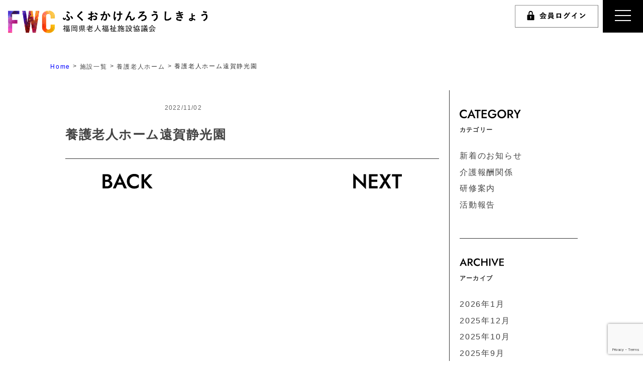

--- FILE ---
content_type: text/html; charset=UTF-8
request_url: https://fukuoka-roushikyo.jp/facility/%E9%A4%8A%E8%AD%B7%E8%80%81%E4%BA%BA%E3%83%9B%E3%83%BC%E3%83%A0%E9%81%A0%E8%B3%80%E9%9D%99%E5%85%89%E5%9C%92/
body_size: 9452
content:
<!doctype html>
<html lang="ja" class="no-js">
	<head>
		<meta charset="UTF-8">
		<title>  養護老人ホーム遠賀静光園 : 福岡県老人福祉施設協議会</title>

		<link href="//www.google-analytics.com" rel="dns-prefetch">
        <link href="https://fukuoka-roushikyo.jp/mwp/wp-content/themes/fukuoka-roushikyo-theme/img/icons/favicon.ico" rel="shortcut icon">
        <link href="https://fukuoka-roushikyo.jp/mwp/wp-content/themes/fukuoka-roushikyo-theme/img/icons/touch.png" rel="apple-touch-icon-precomposed">

		<meta http-equiv="X-UA-Compatible" content="IE=edge,chrome=1">
		<meta name="viewport" content="width=device-width, initial-scale=1, shrink-to-fit=no">
		<meta name="description" content="ようこそ！ふくおかけんろうしきょうのホームページへ！">

		<!--font awesome ここから-->
		<link rel="stylesheet" href="https://use.fontawesome.com/releases/v5.15.4/css/all.css" integrity="sha384-DyZ88mC6Up2uqS4h/KRgHuoeGwBcD4Ng9SiP4dIRy0EXTlnuz47vAwmeGwVChigm" crossorigin="anonymous">
		<script src="https://kit.fontawesome.com/e761febf08.js" crossorigin="anonymous"></script>
		<!-- <script src="https://kit.fontawesome.com/765849c7a2.js" crossorigin="anonymous"></script> -->
		<link href="https://use.fontawesome.com/releases/v5.0.6/css/all.css" rel="stylesheet">
		<link rel="stylesheet" href="https://cdnjs.cloudflare.com/ajax/libs/font-awesome-animation/0.0.10/font-awesome-animation.css" type="text/css" media="all">
		<!--font awesome ここまで-->
		<!--css　ここから-->
		<link rel="stylesheet" href="https://fukuoka-roushikyo.jp/mwp/wp-content/themes/fukuoka-roushikyo-theme/library/bs/css/bootstrap.min.css">
		<link rel="stylesheet" href="https://fukuoka-roushikyo.jp/mwp/wp-content/themes/fukuoka-roushikyo-theme/css/slick.css">
		<link rel="stylesheet" href="https://fukuoka-roushikyo.jp/mwp/wp-content/themes/fukuoka-roushikyo-theme/css/slick-theme.css">
		<link rel="stylesheet" type="text/css" href="https://fukuoka-roushikyo.jp/mwp/wp-content/themes/fukuoka-roushikyo-theme/css/common.css?=20200731">
		<link rel="stylesheet" href="https://fukuoka-roushikyo.jp/mwp/wp-content/themes/fukuoka-roushikyo-theme/css/page_link.css">
		<link rel="stylesheet" href="https://fukuoka-roushikyo.jp/mwp/wp-content/themes/fukuoka-roushikyo-theme/css/page_greeting.css">
		<link rel="stylesheet" href="https://fukuoka-roushikyo.jp/mwp/wp-content/themes/fukuoka-roushikyo-theme/css/page_constitution.css">
		<!--css　ここまで-->
				<meta name='robots' content='max-image-preview:large' />
	<style>img:is([sizes="auto" i], [sizes^="auto," i]) { contain-intrinsic-size: 3000px 1500px }</style>
	<link rel='dns-prefetch' href='//stats.wp.com' />
<script type="text/javascript">
/* <![CDATA[ */
window._wpemojiSettings = {"baseUrl":"https:\/\/s.w.org\/images\/core\/emoji\/15.0.3\/72x72\/","ext":".png","svgUrl":"https:\/\/s.w.org\/images\/core\/emoji\/15.0.3\/svg\/","svgExt":".svg","source":{"concatemoji":"https:\/\/fukuoka-roushikyo.jp\/mwp\/wp-includes\/js\/wp-emoji-release.min.js?ver=6.7.4"}};
/*! This file is auto-generated */
!function(i,n){var o,s,e;function c(e){try{var t={supportTests:e,timestamp:(new Date).valueOf()};sessionStorage.setItem(o,JSON.stringify(t))}catch(e){}}function p(e,t,n){e.clearRect(0,0,e.canvas.width,e.canvas.height),e.fillText(t,0,0);var t=new Uint32Array(e.getImageData(0,0,e.canvas.width,e.canvas.height).data),r=(e.clearRect(0,0,e.canvas.width,e.canvas.height),e.fillText(n,0,0),new Uint32Array(e.getImageData(0,0,e.canvas.width,e.canvas.height).data));return t.every(function(e,t){return e===r[t]})}function u(e,t,n){switch(t){case"flag":return n(e,"\ud83c\udff3\ufe0f\u200d\u26a7\ufe0f","\ud83c\udff3\ufe0f\u200b\u26a7\ufe0f")?!1:!n(e,"\ud83c\uddfa\ud83c\uddf3","\ud83c\uddfa\u200b\ud83c\uddf3")&&!n(e,"\ud83c\udff4\udb40\udc67\udb40\udc62\udb40\udc65\udb40\udc6e\udb40\udc67\udb40\udc7f","\ud83c\udff4\u200b\udb40\udc67\u200b\udb40\udc62\u200b\udb40\udc65\u200b\udb40\udc6e\u200b\udb40\udc67\u200b\udb40\udc7f");case"emoji":return!n(e,"\ud83d\udc26\u200d\u2b1b","\ud83d\udc26\u200b\u2b1b")}return!1}function f(e,t,n){var r="undefined"!=typeof WorkerGlobalScope&&self instanceof WorkerGlobalScope?new OffscreenCanvas(300,150):i.createElement("canvas"),a=r.getContext("2d",{willReadFrequently:!0}),o=(a.textBaseline="top",a.font="600 32px Arial",{});return e.forEach(function(e){o[e]=t(a,e,n)}),o}function t(e){var t=i.createElement("script");t.src=e,t.defer=!0,i.head.appendChild(t)}"undefined"!=typeof Promise&&(o="wpEmojiSettingsSupports",s=["flag","emoji"],n.supports={everything:!0,everythingExceptFlag:!0},e=new Promise(function(e){i.addEventListener("DOMContentLoaded",e,{once:!0})}),new Promise(function(t){var n=function(){try{var e=JSON.parse(sessionStorage.getItem(o));if("object"==typeof e&&"number"==typeof e.timestamp&&(new Date).valueOf()<e.timestamp+604800&&"object"==typeof e.supportTests)return e.supportTests}catch(e){}return null}();if(!n){if("undefined"!=typeof Worker&&"undefined"!=typeof OffscreenCanvas&&"undefined"!=typeof URL&&URL.createObjectURL&&"undefined"!=typeof Blob)try{var e="postMessage("+f.toString()+"("+[JSON.stringify(s),u.toString(),p.toString()].join(",")+"));",r=new Blob([e],{type:"text/javascript"}),a=new Worker(URL.createObjectURL(r),{name:"wpTestEmojiSupports"});return void(a.onmessage=function(e){c(n=e.data),a.terminate(),t(n)})}catch(e){}c(n=f(s,u,p))}t(n)}).then(function(e){for(var t in e)n.supports[t]=e[t],n.supports.everything=n.supports.everything&&n.supports[t],"flag"!==t&&(n.supports.everythingExceptFlag=n.supports.everythingExceptFlag&&n.supports[t]);n.supports.everythingExceptFlag=n.supports.everythingExceptFlag&&!n.supports.flag,n.DOMReady=!1,n.readyCallback=function(){n.DOMReady=!0}}).then(function(){return e}).then(function(){var e;n.supports.everything||(n.readyCallback(),(e=n.source||{}).concatemoji?t(e.concatemoji):e.wpemoji&&e.twemoji&&(t(e.twemoji),t(e.wpemoji)))}))}((window,document),window._wpemojiSettings);
/* ]]> */
</script>
<style id='wp-emoji-styles-inline-css' type='text/css'>

	img.wp-smiley, img.emoji {
		display: inline !important;
		border: none !important;
		box-shadow: none !important;
		height: 1em !important;
		width: 1em !important;
		margin: 0 0.07em !important;
		vertical-align: -0.1em !important;
		background: none !important;
		padding: 0 !important;
	}
</style>
<link rel='stylesheet' id='wp-block-library-css' href='https://fukuoka-roushikyo.jp/mwp/wp-includes/css/dist/block-library/style.min.css?ver=6.7.4' media='all' />
<link rel='stylesheet' id='mediaelement-css' href='https://fukuoka-roushikyo.jp/mwp/wp-includes/js/mediaelement/mediaelementplayer-legacy.min.css?ver=4.2.17' media='all' />
<link rel='stylesheet' id='wp-mediaelement-css' href='https://fukuoka-roushikyo.jp/mwp/wp-includes/js/mediaelement/wp-mediaelement.min.css?ver=6.7.4' media='all' />
<style id='jetpack-sharing-buttons-style-inline-css' type='text/css'>
.jetpack-sharing-buttons__services-list{display:flex;flex-direction:row;flex-wrap:wrap;gap:0;list-style-type:none;margin:5px;padding:0}.jetpack-sharing-buttons__services-list.has-small-icon-size{font-size:12px}.jetpack-sharing-buttons__services-list.has-normal-icon-size{font-size:16px}.jetpack-sharing-buttons__services-list.has-large-icon-size{font-size:24px}.jetpack-sharing-buttons__services-list.has-huge-icon-size{font-size:36px}@media print{.jetpack-sharing-buttons__services-list{display:none!important}}.editor-styles-wrapper .wp-block-jetpack-sharing-buttons{gap:0;padding-inline-start:0}ul.jetpack-sharing-buttons__services-list.has-background{padding:1.25em 2.375em}
</style>
<style id='filebird-block-filebird-gallery-style-inline-css' type='text/css'>
ul.filebird-block-filebird-gallery{margin:auto!important;padding:0!important;width:100%}ul.filebird-block-filebird-gallery.layout-grid{display:grid;grid-gap:20px;align-items:stretch;grid-template-columns:repeat(var(--columns),1fr);justify-items:stretch}ul.filebird-block-filebird-gallery.layout-grid li img{border:1px solid #ccc;box-shadow:2px 2px 6px 0 rgba(0,0,0,.3);height:100%;max-width:100%;-o-object-fit:cover;object-fit:cover;width:100%}ul.filebird-block-filebird-gallery.layout-masonry{-moz-column-count:var(--columns);-moz-column-gap:var(--space);column-gap:var(--space);-moz-column-width:var(--min-width);columns:var(--min-width) var(--columns);display:block;overflow:auto}ul.filebird-block-filebird-gallery.layout-masonry li{margin-bottom:var(--space)}ul.filebird-block-filebird-gallery li{list-style:none}ul.filebird-block-filebird-gallery li figure{height:100%;margin:0;padding:0;position:relative;width:100%}ul.filebird-block-filebird-gallery li figure figcaption{background:linear-gradient(0deg,rgba(0,0,0,.7),rgba(0,0,0,.3) 70%,transparent);bottom:0;box-sizing:border-box;color:#fff;font-size:.8em;margin:0;max-height:100%;overflow:auto;padding:3em .77em .7em;position:absolute;text-align:center;width:100%;z-index:2}ul.filebird-block-filebird-gallery li figure figcaption a{color:inherit}

</style>
<style id='classic-theme-styles-inline-css' type='text/css'>
/*! This file is auto-generated */
.wp-block-button__link{color:#fff;background-color:#32373c;border-radius:9999px;box-shadow:none;text-decoration:none;padding:calc(.667em + 2px) calc(1.333em + 2px);font-size:1.125em}.wp-block-file__button{background:#32373c;color:#fff;text-decoration:none}
</style>
<style id='global-styles-inline-css' type='text/css'>
:root{--wp--preset--aspect-ratio--square: 1;--wp--preset--aspect-ratio--4-3: 4/3;--wp--preset--aspect-ratio--3-4: 3/4;--wp--preset--aspect-ratio--3-2: 3/2;--wp--preset--aspect-ratio--2-3: 2/3;--wp--preset--aspect-ratio--16-9: 16/9;--wp--preset--aspect-ratio--9-16: 9/16;--wp--preset--color--black: #000000;--wp--preset--color--cyan-bluish-gray: #abb8c3;--wp--preset--color--white: #ffffff;--wp--preset--color--pale-pink: #f78da7;--wp--preset--color--vivid-red: #cf2e2e;--wp--preset--color--luminous-vivid-orange: #ff6900;--wp--preset--color--luminous-vivid-amber: #fcb900;--wp--preset--color--light-green-cyan: #7bdcb5;--wp--preset--color--vivid-green-cyan: #00d084;--wp--preset--color--pale-cyan-blue: #8ed1fc;--wp--preset--color--vivid-cyan-blue: #0693e3;--wp--preset--color--vivid-purple: #9b51e0;--wp--preset--gradient--vivid-cyan-blue-to-vivid-purple: linear-gradient(135deg,rgba(6,147,227,1) 0%,rgb(155,81,224) 100%);--wp--preset--gradient--light-green-cyan-to-vivid-green-cyan: linear-gradient(135deg,rgb(122,220,180) 0%,rgb(0,208,130) 100%);--wp--preset--gradient--luminous-vivid-amber-to-luminous-vivid-orange: linear-gradient(135deg,rgba(252,185,0,1) 0%,rgba(255,105,0,1) 100%);--wp--preset--gradient--luminous-vivid-orange-to-vivid-red: linear-gradient(135deg,rgba(255,105,0,1) 0%,rgb(207,46,46) 100%);--wp--preset--gradient--very-light-gray-to-cyan-bluish-gray: linear-gradient(135deg,rgb(238,238,238) 0%,rgb(169,184,195) 100%);--wp--preset--gradient--cool-to-warm-spectrum: linear-gradient(135deg,rgb(74,234,220) 0%,rgb(151,120,209) 20%,rgb(207,42,186) 40%,rgb(238,44,130) 60%,rgb(251,105,98) 80%,rgb(254,248,76) 100%);--wp--preset--gradient--blush-light-purple: linear-gradient(135deg,rgb(255,206,236) 0%,rgb(152,150,240) 100%);--wp--preset--gradient--blush-bordeaux: linear-gradient(135deg,rgb(254,205,165) 0%,rgb(254,45,45) 50%,rgb(107,0,62) 100%);--wp--preset--gradient--luminous-dusk: linear-gradient(135deg,rgb(255,203,112) 0%,rgb(199,81,192) 50%,rgb(65,88,208) 100%);--wp--preset--gradient--pale-ocean: linear-gradient(135deg,rgb(255,245,203) 0%,rgb(182,227,212) 50%,rgb(51,167,181) 100%);--wp--preset--gradient--electric-grass: linear-gradient(135deg,rgb(202,248,128) 0%,rgb(113,206,126) 100%);--wp--preset--gradient--midnight: linear-gradient(135deg,rgb(2,3,129) 0%,rgb(40,116,252) 100%);--wp--preset--font-size--small: 13px;--wp--preset--font-size--medium: 20px;--wp--preset--font-size--large: 36px;--wp--preset--font-size--x-large: 42px;--wp--preset--spacing--20: 0.44rem;--wp--preset--spacing--30: 0.67rem;--wp--preset--spacing--40: 1rem;--wp--preset--spacing--50: 1.5rem;--wp--preset--spacing--60: 2.25rem;--wp--preset--spacing--70: 3.38rem;--wp--preset--spacing--80: 5.06rem;--wp--preset--shadow--natural: 6px 6px 9px rgba(0, 0, 0, 0.2);--wp--preset--shadow--deep: 12px 12px 50px rgba(0, 0, 0, 0.4);--wp--preset--shadow--sharp: 6px 6px 0px rgba(0, 0, 0, 0.2);--wp--preset--shadow--outlined: 6px 6px 0px -3px rgba(255, 255, 255, 1), 6px 6px rgba(0, 0, 0, 1);--wp--preset--shadow--crisp: 6px 6px 0px rgba(0, 0, 0, 1);}:where(.is-layout-flex){gap: 0.5em;}:where(.is-layout-grid){gap: 0.5em;}body .is-layout-flex{display: flex;}.is-layout-flex{flex-wrap: wrap;align-items: center;}.is-layout-flex > :is(*, div){margin: 0;}body .is-layout-grid{display: grid;}.is-layout-grid > :is(*, div){margin: 0;}:where(.wp-block-columns.is-layout-flex){gap: 2em;}:where(.wp-block-columns.is-layout-grid){gap: 2em;}:where(.wp-block-post-template.is-layout-flex){gap: 1.25em;}:where(.wp-block-post-template.is-layout-grid){gap: 1.25em;}.has-black-color{color: var(--wp--preset--color--black) !important;}.has-cyan-bluish-gray-color{color: var(--wp--preset--color--cyan-bluish-gray) !important;}.has-white-color{color: var(--wp--preset--color--white) !important;}.has-pale-pink-color{color: var(--wp--preset--color--pale-pink) !important;}.has-vivid-red-color{color: var(--wp--preset--color--vivid-red) !important;}.has-luminous-vivid-orange-color{color: var(--wp--preset--color--luminous-vivid-orange) !important;}.has-luminous-vivid-amber-color{color: var(--wp--preset--color--luminous-vivid-amber) !important;}.has-light-green-cyan-color{color: var(--wp--preset--color--light-green-cyan) !important;}.has-vivid-green-cyan-color{color: var(--wp--preset--color--vivid-green-cyan) !important;}.has-pale-cyan-blue-color{color: var(--wp--preset--color--pale-cyan-blue) !important;}.has-vivid-cyan-blue-color{color: var(--wp--preset--color--vivid-cyan-blue) !important;}.has-vivid-purple-color{color: var(--wp--preset--color--vivid-purple) !important;}.has-black-background-color{background-color: var(--wp--preset--color--black) !important;}.has-cyan-bluish-gray-background-color{background-color: var(--wp--preset--color--cyan-bluish-gray) !important;}.has-white-background-color{background-color: var(--wp--preset--color--white) !important;}.has-pale-pink-background-color{background-color: var(--wp--preset--color--pale-pink) !important;}.has-vivid-red-background-color{background-color: var(--wp--preset--color--vivid-red) !important;}.has-luminous-vivid-orange-background-color{background-color: var(--wp--preset--color--luminous-vivid-orange) !important;}.has-luminous-vivid-amber-background-color{background-color: var(--wp--preset--color--luminous-vivid-amber) !important;}.has-light-green-cyan-background-color{background-color: var(--wp--preset--color--light-green-cyan) !important;}.has-vivid-green-cyan-background-color{background-color: var(--wp--preset--color--vivid-green-cyan) !important;}.has-pale-cyan-blue-background-color{background-color: var(--wp--preset--color--pale-cyan-blue) !important;}.has-vivid-cyan-blue-background-color{background-color: var(--wp--preset--color--vivid-cyan-blue) !important;}.has-vivid-purple-background-color{background-color: var(--wp--preset--color--vivid-purple) !important;}.has-black-border-color{border-color: var(--wp--preset--color--black) !important;}.has-cyan-bluish-gray-border-color{border-color: var(--wp--preset--color--cyan-bluish-gray) !important;}.has-white-border-color{border-color: var(--wp--preset--color--white) !important;}.has-pale-pink-border-color{border-color: var(--wp--preset--color--pale-pink) !important;}.has-vivid-red-border-color{border-color: var(--wp--preset--color--vivid-red) !important;}.has-luminous-vivid-orange-border-color{border-color: var(--wp--preset--color--luminous-vivid-orange) !important;}.has-luminous-vivid-amber-border-color{border-color: var(--wp--preset--color--luminous-vivid-amber) !important;}.has-light-green-cyan-border-color{border-color: var(--wp--preset--color--light-green-cyan) !important;}.has-vivid-green-cyan-border-color{border-color: var(--wp--preset--color--vivid-green-cyan) !important;}.has-pale-cyan-blue-border-color{border-color: var(--wp--preset--color--pale-cyan-blue) !important;}.has-vivid-cyan-blue-border-color{border-color: var(--wp--preset--color--vivid-cyan-blue) !important;}.has-vivid-purple-border-color{border-color: var(--wp--preset--color--vivid-purple) !important;}.has-vivid-cyan-blue-to-vivid-purple-gradient-background{background: var(--wp--preset--gradient--vivid-cyan-blue-to-vivid-purple) !important;}.has-light-green-cyan-to-vivid-green-cyan-gradient-background{background: var(--wp--preset--gradient--light-green-cyan-to-vivid-green-cyan) !important;}.has-luminous-vivid-amber-to-luminous-vivid-orange-gradient-background{background: var(--wp--preset--gradient--luminous-vivid-amber-to-luminous-vivid-orange) !important;}.has-luminous-vivid-orange-to-vivid-red-gradient-background{background: var(--wp--preset--gradient--luminous-vivid-orange-to-vivid-red) !important;}.has-very-light-gray-to-cyan-bluish-gray-gradient-background{background: var(--wp--preset--gradient--very-light-gray-to-cyan-bluish-gray) !important;}.has-cool-to-warm-spectrum-gradient-background{background: var(--wp--preset--gradient--cool-to-warm-spectrum) !important;}.has-blush-light-purple-gradient-background{background: var(--wp--preset--gradient--blush-light-purple) !important;}.has-blush-bordeaux-gradient-background{background: var(--wp--preset--gradient--blush-bordeaux) !important;}.has-luminous-dusk-gradient-background{background: var(--wp--preset--gradient--luminous-dusk) !important;}.has-pale-ocean-gradient-background{background: var(--wp--preset--gradient--pale-ocean) !important;}.has-electric-grass-gradient-background{background: var(--wp--preset--gradient--electric-grass) !important;}.has-midnight-gradient-background{background: var(--wp--preset--gradient--midnight) !important;}.has-small-font-size{font-size: var(--wp--preset--font-size--small) !important;}.has-medium-font-size{font-size: var(--wp--preset--font-size--medium) !important;}.has-large-font-size{font-size: var(--wp--preset--font-size--large) !important;}.has-x-large-font-size{font-size: var(--wp--preset--font-size--x-large) !important;}
:where(.wp-block-post-template.is-layout-flex){gap: 1.25em;}:where(.wp-block-post-template.is-layout-grid){gap: 1.25em;}
:where(.wp-block-columns.is-layout-flex){gap: 2em;}:where(.wp-block-columns.is-layout-grid){gap: 2em;}
:root :where(.wp-block-pullquote){font-size: 1.5em;line-height: 1.6;}
</style>
<link rel='stylesheet' id='contact-form-7-css' href='https://fukuoka-roushikyo.jp/mwp/wp-content/plugins/contact-form-7/includes/css/styles.css?ver=6.0.3' media='all' />
<link rel='stylesheet' id='normalize-css' href='https://fukuoka-roushikyo.jp/mwp/wp-content/themes/fukuoka-roushikyo-theme/normalize.css?ver=1.0' media='all' />
<link rel='stylesheet' id='html5blank-css' href='https://fukuoka-roushikyo.jp/mwp/wp-content/themes/fukuoka-roushikyo-theme/style.css?ver=1.0' media='all' />
<link rel='stylesheet' id='blog-css' href='https://fukuoka-roushikyo.jp/mwp/wp-content/themes/fukuoka-roushikyo-theme/css/blog.css?ver=202009' media='all' />
<script type="text/javascript" src="https://fukuoka-roushikyo.jp/mwp/wp-content/themes/fukuoka-roushikyo-theme/js/lib/conditionizr-4.3.0.min.js?ver=4.3.0" id="conditionizr-js"></script>
<script type="text/javascript" src="https://fukuoka-roushikyo.jp/mwp/wp-content/themes/fukuoka-roushikyo-theme/js/lib/modernizr-2.7.1.min.js?ver=2.7.1" id="modernizr-js"></script>
<script type="text/javascript" src="https://fukuoka-roushikyo.jp/mwp/wp-includes/js/jquery/jquery.min.js?ver=3.7.1" id="jquery-core-js"></script>
<script type="text/javascript" src="https://fukuoka-roushikyo.jp/mwp/wp-includes/js/jquery/jquery-migrate.min.js?ver=3.4.1" id="jquery-migrate-js"></script>
<script type="text/javascript" src="https://fukuoka-roushikyo.jp/mwp/wp-content/themes/fukuoka-roushikyo-theme/js/scripts.js?ver=1.0.0" id="html5blankscripts-js"></script>
<link rel="https://api.w.org/" href="https://fukuoka-roushikyo.jp/wp-json/" /><link rel="alternate" title="oEmbed (JSON)" type="application/json+oembed" href="https://fukuoka-roushikyo.jp/wp-json/oembed/1.0/embed?url=https%3A%2F%2Ffukuoka-roushikyo.jp%2Ffacility%2F%25e9%25a4%258a%25e8%25ad%25b7%25e8%2580%2581%25e4%25ba%25ba%25e3%2583%259b%25e3%2583%25bc%25e3%2583%25a0%25e9%2581%25a0%25e8%25b3%2580%25e9%259d%2599%25e5%2585%2589%25e5%259c%2592%2F" />
<link rel="alternate" title="oEmbed (XML)" type="text/xml+oembed" href="https://fukuoka-roushikyo.jp/wp-json/oembed/1.0/embed?url=https%3A%2F%2Ffukuoka-roushikyo.jp%2Ffacility%2F%25e9%25a4%258a%25e8%25ad%25b7%25e8%2580%2581%25e4%25ba%25ba%25e3%2583%259b%25e3%2583%25bc%25e3%2583%25a0%25e9%2581%25a0%25e8%25b3%2580%25e9%259d%2599%25e5%2585%2589%25e5%259c%2592%2F&#038;format=xml" />
	<style>img#wpstats{display:none}</style>
				<!--JS　ここから-->
		<script>
			jQuery(function($){
				/**************** headerGnav ****************/
				// $("#toggle").on('click', function() {
				// 	$(this).toggleClass("on");
				// 	$("#menu").toggleClass("show");
				// });
				$("#toggle").on('click', function() {
					if($(this).hasClass("on")){
						$("#toggle").removeClass("on");
							$("#menu").animate({'right': '-350px'},250).css({'display':'initial'})
					}else{
						$("#toggle").addClass("on");
						// $("#menu").slideToggle();
							$("#menu").css({'display':'block'}).animate({'right': 0},250)
					}

				});
			});
		</script>
		<script>
			jQuery(function($){
				$(window).ready(function(){
					$('.pager .next').html('<img src="https://fukuoka-roushikyo.jp/mwp/wp-content/themes/fukuoka-roushikyo-theme/img/common/next.png" alt="">')
					$('.pager .prev').html('<img src="https://fukuoka-roushikyo.jp/mwp/wp-content/themes/fukuoka-roushikyo-theme/img/common/back.png" alt="">')
				})
			});
		</script>
		<!--JS　ここまで-->
	</head>

	<body class="facility-template-default single single-facility postid-6336 ">

		<!-- wrapper -->
		<div class="mainWrapper">

			<!-- header -->
			<header class="header" role="banner">

				<div class="header_inner">
					<!-- mainNav -->

					<div class="mainNav -wrap fixed">

						<div class="logo">
														<a href="https://fukuoka-roushikyo.jp">
								<img class="" src="https://fukuoka-roushikyo.jp/mwp/wp-content/themes/fukuoka-roushikyo-theme/img/common/logo.png" alt="福岡老人福祉施設協議会">
							</a>
														</div>
						<!-- menu -->

						<nav class="glovalNav">
							<a href="https://fukuoka-roushikyo.jp/limited-detail" >
															<img class="pc" src="https://fukuoka-roushikyo.jp/mwp/wp-content/themes/fukuoka-roushikyo-theme/img/common/header_login.png" alt="会員ログイン">
															<img class="sp" src="https://fukuoka-roushikyo.jp/mwp/wp-content/themes/fukuoka-roushikyo-theme/img/common/header_login_sp.png" alt="会員ログイン">
							</a>
						</nav>

					</div>

					<!-- hiddenNav -->
					<div class="hiddenNav -box">
						<div class="threeline" id="toggle">
							<div class="one"></div>
							<div class="two"></div>
							<div class="three"></div>
						</div>
						<div id="menu">
							<div class="menuwrap">
								<ul class="list_01">
									<li>
										<a href="javascript:void(0);" class="bold">福岡県老施協のご紹介</a>
									</li>
									<li>
										<a href="https://fukuoka-roushikyo.jp/greeting" >団体紹介</a>
									</li>
									<li>
										<a href="https://fukuoka-roushikyo.jp/event" >活動紹介</a>
									</li>
								</ul>
								<ul class="list_01">
									<li>
										<a href="javascript:void(0);" class="bold">会員の皆さまへ</a>
									</li>
									<li>
										<a href="https://fukuoka-roushikyo.jp/constitution">会則</a>
									</li>
									<li>
										<a href="https://fukuoka-roushikyo.jp/list">委員名簿</a>
									</li>
									<li>
										<a href="https://fukuoka-roushikyo.jp/business_plan">事業計画・予算・決算</a>
									</li>
								</ul>
								<ul class="list_02">
									<li>
										<a href="https://fukuoka-roushikyo.jp/training" class="bold">研修案内</a>
									</li>
									<li>
										<a href="https://fukuoka-roushikyo.jp/e-learning" class="bold">研修動画</a>
									</li>
									<li>
										<a href="https://fukuoka-roushikyo.jp/link" class="bold">関連リンク</a>
									</li>
									<li>
										<a href="https://fukuoka-roushikyo.jp/contact" class="bold">お問い合わせ</a>
									</li>
									<li>
										<a href="https://fukuoka-roushikyo.jp/join" class="bold">入会のご案内</a>
									</li>
									<li>
										<a href="https://fukuoka-roushikyo.jp/privacypolicy" class="bold">プライバシーポリシー</a>
									</li>
								</ul>
							</div>
						</div>
					</div>
					<!--/ hiddenNav -->
									</div>
				<!-- /header_inner -->
			</header>
			<!-- /header -->
<link rel="stylesheet" href="https://fukuoka-roushikyo.jp/mwp/wp-content/themes/fukuoka-roushikyo-theme/css/single.css">
<div class="main_visual__lower">
		<!-- section_breadcrumbs -->
<div class="breadcrumbs">
	<div class="sec sec_inner">
		<!-- Breadcrumb NavXT 7.4.1 -->
<span property="itemListElement" typeof="ListItem"><a property="item" typeof="WebPage" title="Go to 福岡県老人福祉施設協議会." href="https://fukuoka-roushikyo.jp" class="home" ><span property="name">Home</span></a><meta property="position" content="1"></span> &gt; <span property="itemListElement" typeof="ListItem"><a property="item" typeof="WebPage" title="施設一覧へ移動する" href="https://fukuoka-roushikyo.jp/facility/" class="archive post-facility-archive" ><span property="name">施設一覧</span></a><meta property="position" content="2"></span> &gt; <span property="itemListElement" typeof="ListItem"><a property="item" typeof="WebPage" title="Go to the 養護老人ホーム 施設タイプ archives." href="https://fukuoka-roushikyo.jp/facility_type/%e9%a4%8a%e8%ad%b7%e8%80%81%e4%ba%ba%e3%83%9b%e3%83%bc%e3%83%a0/" class="taxonomy facility_type" ><span property="name">養護老人ホーム</span></a><meta property="position" content="3"></span> &gt; <span property="itemListElement" typeof="ListItem"><span property="name" class="post post-facility current-item">養護老人ホーム遠賀静光園</span><meta property="url" content="https://fukuoka-roushikyo.jp/facility/%e9%a4%8a%e8%ad%b7%e8%80%81%e4%ba%ba%e3%83%9b%e3%83%bc%e3%83%a0%e9%81%a0%e8%b3%80%e9%9d%99%e5%85%89%e5%9c%92/"><meta property="position" content="4"></span>	</div>
</div>	</div>
<div class="block__wrapper box">
	<div class="container">
		<main role="main" class="main -blog single single-news box_l">
			<div class="sec sec_01">
													<article id="post-6336" class="post-6336 facility type-facility status-publish hentry facility_type-19 areas-54 areas-kitakyushu_area">
																		<header class="blogHeader">

		<div class="postTtl">
			<a href="https://fukuoka-roushikyo.jp/facility/%e9%a4%8a%e8%ad%b7%e8%80%81%e4%ba%ba%e3%83%9b%e3%83%bc%e3%83%a0%e9%81%a0%e8%b3%80%e9%9d%99%e5%85%89%e5%9c%92/">
					<div class="flex">
							<div class="category ">
									<p></p>
							</div>
							<div class="created">
									<p>
											2022/11/02									</p>
							</div>
					</div>
					<p class="ttl">
							養護老人ホーム遠賀静光園					</p>
			</a>
	</div>
</header>
<div class="blogContent">
	<div class="entry-content">
		<!-- post thumbnail -->
				<!-- sns sh -->
						<!-- post content -->
			</div>
</div>
					</article>
								<div class="pager mb30">
										<a href="https://fukuoka-roushikyo.jp/facility/%e7%94%b0%e5%b0%bb%e8%8b%91/" class="prev page_numbers"></a>
					<a href="https://fukuoka-roushikyo.jp/facility/%e9%a4%8a%e8%ad%b7%e8%80%81%e4%ba%ba%e3%83%9b%e3%83%bc%e3%83%a0%e3%81%86%e3%81%8d%e3%81%af/" class="next page_numbers"></a>

				</div>
											</div>
		</main>
						<!-- sidebar -->
<aside class="sidebar" role="complementary">
    <div class="sidebar-widget widget_01">
        <h3><img src="https://fukuoka-roushikyo.jp/mwp/wp-content/themes/fukuoka-roushikyo-theme/img/common/category.svg"><br class="pc"><span>カテゴリー</span></h3>
        <ul>
            <li><a href="https://fukuoka-roushikyo.jp/category/news/">新着のお知らせ</a></li>
<li><a href="https://fukuoka-roushikyo.jp/category/care/">介護報酬関係</a></li>
<li><a href="https://fukuoka-roushikyo.jp/category/%e7%a0%94%e4%bf%ae%e6%a1%88%e5%86%85/">研修案内</a></li>
<li><a href="https://fukuoka-roushikyo.jp/category/%e6%b4%bb%e5%8b%95%e5%a0%b1%e5%91%8a/">活動報告</a></li>

<!--            -->        </ul>
    </div>

    <div class="sidebar-widget widget_02">
        <h3><img src="https://fukuoka-roushikyo.jp/mwp/wp-content/themes/fukuoka-roushikyo-theme/img/common/archive.svg"><br class="pc"><span>アーカイブ</span></h3>
        <ul>
            	<li><a href='https://fukuoka-roushikyo.jp/2026/01/'>2026年1月</a></li>
	<li><a href='https://fukuoka-roushikyo.jp/2025/12/'>2025年12月</a></li>
	<li><a href='https://fukuoka-roushikyo.jp/2025/10/'>2025年10月</a></li>
	<li><a href='https://fukuoka-roushikyo.jp/2025/09/'>2025年9月</a></li>
	<li><a href='https://fukuoka-roushikyo.jp/2025/08/'>2025年8月</a></li>
	<li><a href='https://fukuoka-roushikyo.jp/2025/07/'>2025年7月</a></li>
	<li><a href='https://fukuoka-roushikyo.jp/2025/06/'>2025年6月</a></li>
	<li><a href='https://fukuoka-roushikyo.jp/2025/05/'>2025年5月</a></li>
	<li><a href='https://fukuoka-roushikyo.jp/2025/03/'>2025年3月</a></li>
	<li><a href='https://fukuoka-roushikyo.jp/2025/02/'>2025年2月</a></li>
	<li><a href='https://fukuoka-roushikyo.jp/2025/01/'>2025年1月</a></li>
	<li><a href='https://fukuoka-roushikyo.jp/2024/12/'>2024年12月</a></li>
	<li><a href='https://fukuoka-roushikyo.jp/2024/11/'>2024年11月</a></li>
	<li><a href='https://fukuoka-roushikyo.jp/2024/10/'>2024年10月</a></li>
	<li><a href='https://fukuoka-roushikyo.jp/2024/09/'>2024年9月</a></li>
	<li><a href='https://fukuoka-roushikyo.jp/2024/08/'>2024年8月</a></li>
	<li><a href='https://fukuoka-roushikyo.jp/2024/07/'>2024年7月</a></li>
	<li><a href='https://fukuoka-roushikyo.jp/2024/06/'>2024年6月</a></li>
        </ul>
    </div>

</aside>
<!-- /sidebar -->
	</div>

</div>

	<!-- footer -->
	<footer class="footer" role="contentinfo">
		<div class="footer_inner">
			<div class="flex">
				<!-- <div class="box-r sp">
					<a href="https://page.line.me/?accountId=792zawpq" target="_blank">
						<img src="https://fukuoka-roushikyo.jp/mwp/wp-content/themes/fukuoka-roushikyo-theme/img/common/line_banner.png" alt="">
					</a>
					<a href="https://www.facebook.com/fukuoka.roushikyo/" target="_blank">
						<img src="https://fukuoka-roushikyo.jp/mwp/wp-content/themes/fukuoka-roushikyo-theme/img/common/fb_banner.png" alt="">
					</a>
				</div> -->
				<div class="box-l">
					<a href="https://fukuoka-roushikyo.jp/">
						<img class="logo" src="https://fukuoka-roushikyo.jp/mwp/wp-content/themes/fukuoka-roushikyo-theme/img/common/footer_logo.png" alt="">
					</a>
					<p>〒818-0804　福岡県春日市原町3-1-7　クローバープラザ内</p>
					<p>TEL：092-584-3377　FAX：092-584-3369</p>
				</div>
				<div class="box-r pc">
					<!-- <a href="https://page.line.me/?accountId=792zawpq" target="_blank">
						<img src="https://fukuoka-roushikyo.jp/mwp/wp-content/themes/fukuoka-roushikyo-theme/img/common/line_banner.png" alt="">
					</a>
					<a href="https://www.facebook.com/fukuoka.roushikyo/" target="_blank">
						<img src="https://fukuoka-roushikyo.jp/mwp/wp-content/themes/fukuoka-roushikyo-theme/img/common/fb_banner.png" alt="">
					</a>-->
				</div>
			</div>
			<p class="copyright">
				Copyright&copy;2026<br class="sp"> 福岡県老人福祉施設協議会. All rights reserved.
			</p>
		</div>
		<!-- /footer_inner -->
	</footer>
	<!-- /footer -->

	</div>
	<!-- /wrapper -->

	<script type="text/javascript" src="https://fukuoka-roushikyo.jp/mwp/wp-includes/js/dist/hooks.min.js?ver=4d63a3d491d11ffd8ac6" id="wp-hooks-js"></script>
<script type="text/javascript" src="https://fukuoka-roushikyo.jp/mwp/wp-includes/js/dist/i18n.min.js?ver=5e580eb46a90c2b997e6" id="wp-i18n-js"></script>
<script type="text/javascript" id="wp-i18n-js-after">
/* <![CDATA[ */
wp.i18n.setLocaleData( { 'text direction\u0004ltr': [ 'ltr' ] } );
wp.i18n.setLocaleData( { 'text direction\u0004ltr': [ 'ltr' ] } );
/* ]]> */
</script>
<script type="text/javascript" src="https://fukuoka-roushikyo.jp/mwp/wp-content/plugins/contact-form-7/includes/swv/js/index.js?ver=6.0.3" id="swv-js"></script>
<script type="text/javascript" id="contact-form-7-js-translations">
/* <![CDATA[ */
( function( domain, translations ) {
	var localeData = translations.locale_data[ domain ] || translations.locale_data.messages;
	localeData[""].domain = domain;
	wp.i18n.setLocaleData( localeData, domain );
} )( "contact-form-7", {"translation-revision-date":"2025-01-14 04:07:30+0000","generator":"GlotPress\/4.0.1","domain":"messages","locale_data":{"messages":{"":{"domain":"messages","plural-forms":"nplurals=1; plural=0;","lang":"ja_JP"},"This contact form is placed in the wrong place.":["\u3053\u306e\u30b3\u30f3\u30bf\u30af\u30c8\u30d5\u30a9\u30fc\u30e0\u306f\u9593\u9055\u3063\u305f\u4f4d\u7f6e\u306b\u7f6e\u304b\u308c\u3066\u3044\u307e\u3059\u3002"],"Error:":["\u30a8\u30e9\u30fc:"]}},"comment":{"reference":"includes\/js\/index.js"}} );
/* ]]> */
</script>
<script type="text/javascript" id="contact-form-7-js-before">
/* <![CDATA[ */
var wpcf7 = {
    "api": {
        "root": "https:\/\/fukuoka-roushikyo.jp\/wp-json\/",
        "namespace": "contact-form-7\/v1"
    }
};
/* ]]> */
</script>
<script type="text/javascript" src="https://fukuoka-roushikyo.jp/mwp/wp-content/plugins/contact-form-7/includes/js/index.js?ver=6.0.3" id="contact-form-7-js"></script>
<script type="text/javascript" src="https://www.google.com/recaptcha/api.js?render=6LeXmHgiAAAAAEQFfcs_53ADHVt_gYFx6ctqDLma&amp;ver=3.0" id="google-recaptcha-js"></script>
<script type="text/javascript" src="https://fukuoka-roushikyo.jp/mwp/wp-includes/js/dist/vendor/wp-polyfill.min.js?ver=3.15.0" id="wp-polyfill-js"></script>
<script type="text/javascript" id="wpcf7-recaptcha-js-before">
/* <![CDATA[ */
var wpcf7_recaptcha = {
    "sitekey": "6LeXmHgiAAAAAEQFfcs_53ADHVt_gYFx6ctqDLma",
    "actions": {
        "homepage": "homepage",
        "contactform": "contactform"
    }
};
/* ]]> */
</script>
<script type="text/javascript" src="https://fukuoka-roushikyo.jp/mwp/wp-content/plugins/contact-form-7/modules/recaptcha/index.js?ver=6.0.3" id="wpcf7-recaptcha-js"></script>
<script type="text/javascript" src="https://stats.wp.com/e-202603.js" id="jetpack-stats-js" data-wp-strategy="defer"></script>
<script type="text/javascript" id="jetpack-stats-js-after">
/* <![CDATA[ */
_stq = window._stq || [];
_stq.push([ "view", JSON.parse("{\"v\":\"ext\",\"blog\":\"217030539\",\"post\":\"6336\",\"tz\":\"9\",\"srv\":\"fukuoka-roushikyo.jp\",\"j\":\"1:14.2.1\"}") ]);
_stq.push([ "clickTrackerInit", "217030539", "6336" ]);
/* ]]> */
</script>

	<!-- Include JavaScript files-->
	<script src="https://ajax.googleapis.com/ajax/libs/jquery/3.3.1/jquery.min.js"></script>
	<script type="text/javascript" src="https://fukuoka-roushikyo.jp/mwp/wp-content/themes/fukuoka-roushikyo-theme/js/ofi.min.js"></script>
	<script type="text/javascript" src="https://fukuoka-roushikyo.jp/mwp/wp-content/themes/fukuoka-roushikyo-theme/js/slick/slick.min.js"></script>
	<script type="text/javascript" src="https://fukuoka-roushikyo.jp/mwp/wp-content/themes/fukuoka-roushikyo-theme/js/slick_custom.js"></script>
	<script type="text/javascript" src="https://fukuoka-roushikyo.jp/mwp/wp-content/themes/fukuoka-roushikyo-theme/library/bs/js/bootstrap.bundle.min.js"></script>

	</body>

</html>


--- FILE ---
content_type: text/html; charset=utf-8
request_url: https://www.google.com/recaptcha/api2/anchor?ar=1&k=6LeXmHgiAAAAAEQFfcs_53ADHVt_gYFx6ctqDLma&co=aHR0cHM6Ly9mdWt1b2thLXJvdXNoaWt5by5qcDo0NDM.&hl=en&v=9TiwnJFHeuIw_s0wSd3fiKfN&size=invisible&anchor-ms=20000&execute-ms=30000&cb=smrifi4zdso4
body_size: 48142
content:
<!DOCTYPE HTML><html dir="ltr" lang="en"><head><meta http-equiv="Content-Type" content="text/html; charset=UTF-8">
<meta http-equiv="X-UA-Compatible" content="IE=edge">
<title>reCAPTCHA</title>
<style type="text/css">
/* cyrillic-ext */
@font-face {
  font-family: 'Roboto';
  font-style: normal;
  font-weight: 400;
  font-stretch: 100%;
  src: url(//fonts.gstatic.com/s/roboto/v48/KFO7CnqEu92Fr1ME7kSn66aGLdTylUAMa3GUBHMdazTgWw.woff2) format('woff2');
  unicode-range: U+0460-052F, U+1C80-1C8A, U+20B4, U+2DE0-2DFF, U+A640-A69F, U+FE2E-FE2F;
}
/* cyrillic */
@font-face {
  font-family: 'Roboto';
  font-style: normal;
  font-weight: 400;
  font-stretch: 100%;
  src: url(//fonts.gstatic.com/s/roboto/v48/KFO7CnqEu92Fr1ME7kSn66aGLdTylUAMa3iUBHMdazTgWw.woff2) format('woff2');
  unicode-range: U+0301, U+0400-045F, U+0490-0491, U+04B0-04B1, U+2116;
}
/* greek-ext */
@font-face {
  font-family: 'Roboto';
  font-style: normal;
  font-weight: 400;
  font-stretch: 100%;
  src: url(//fonts.gstatic.com/s/roboto/v48/KFO7CnqEu92Fr1ME7kSn66aGLdTylUAMa3CUBHMdazTgWw.woff2) format('woff2');
  unicode-range: U+1F00-1FFF;
}
/* greek */
@font-face {
  font-family: 'Roboto';
  font-style: normal;
  font-weight: 400;
  font-stretch: 100%;
  src: url(//fonts.gstatic.com/s/roboto/v48/KFO7CnqEu92Fr1ME7kSn66aGLdTylUAMa3-UBHMdazTgWw.woff2) format('woff2');
  unicode-range: U+0370-0377, U+037A-037F, U+0384-038A, U+038C, U+038E-03A1, U+03A3-03FF;
}
/* math */
@font-face {
  font-family: 'Roboto';
  font-style: normal;
  font-weight: 400;
  font-stretch: 100%;
  src: url(//fonts.gstatic.com/s/roboto/v48/KFO7CnqEu92Fr1ME7kSn66aGLdTylUAMawCUBHMdazTgWw.woff2) format('woff2');
  unicode-range: U+0302-0303, U+0305, U+0307-0308, U+0310, U+0312, U+0315, U+031A, U+0326-0327, U+032C, U+032F-0330, U+0332-0333, U+0338, U+033A, U+0346, U+034D, U+0391-03A1, U+03A3-03A9, U+03B1-03C9, U+03D1, U+03D5-03D6, U+03F0-03F1, U+03F4-03F5, U+2016-2017, U+2034-2038, U+203C, U+2040, U+2043, U+2047, U+2050, U+2057, U+205F, U+2070-2071, U+2074-208E, U+2090-209C, U+20D0-20DC, U+20E1, U+20E5-20EF, U+2100-2112, U+2114-2115, U+2117-2121, U+2123-214F, U+2190, U+2192, U+2194-21AE, U+21B0-21E5, U+21F1-21F2, U+21F4-2211, U+2213-2214, U+2216-22FF, U+2308-230B, U+2310, U+2319, U+231C-2321, U+2336-237A, U+237C, U+2395, U+239B-23B7, U+23D0, U+23DC-23E1, U+2474-2475, U+25AF, U+25B3, U+25B7, U+25BD, U+25C1, U+25CA, U+25CC, U+25FB, U+266D-266F, U+27C0-27FF, U+2900-2AFF, U+2B0E-2B11, U+2B30-2B4C, U+2BFE, U+3030, U+FF5B, U+FF5D, U+1D400-1D7FF, U+1EE00-1EEFF;
}
/* symbols */
@font-face {
  font-family: 'Roboto';
  font-style: normal;
  font-weight: 400;
  font-stretch: 100%;
  src: url(//fonts.gstatic.com/s/roboto/v48/KFO7CnqEu92Fr1ME7kSn66aGLdTylUAMaxKUBHMdazTgWw.woff2) format('woff2');
  unicode-range: U+0001-000C, U+000E-001F, U+007F-009F, U+20DD-20E0, U+20E2-20E4, U+2150-218F, U+2190, U+2192, U+2194-2199, U+21AF, U+21E6-21F0, U+21F3, U+2218-2219, U+2299, U+22C4-22C6, U+2300-243F, U+2440-244A, U+2460-24FF, U+25A0-27BF, U+2800-28FF, U+2921-2922, U+2981, U+29BF, U+29EB, U+2B00-2BFF, U+4DC0-4DFF, U+FFF9-FFFB, U+10140-1018E, U+10190-1019C, U+101A0, U+101D0-101FD, U+102E0-102FB, U+10E60-10E7E, U+1D2C0-1D2D3, U+1D2E0-1D37F, U+1F000-1F0FF, U+1F100-1F1AD, U+1F1E6-1F1FF, U+1F30D-1F30F, U+1F315, U+1F31C, U+1F31E, U+1F320-1F32C, U+1F336, U+1F378, U+1F37D, U+1F382, U+1F393-1F39F, U+1F3A7-1F3A8, U+1F3AC-1F3AF, U+1F3C2, U+1F3C4-1F3C6, U+1F3CA-1F3CE, U+1F3D4-1F3E0, U+1F3ED, U+1F3F1-1F3F3, U+1F3F5-1F3F7, U+1F408, U+1F415, U+1F41F, U+1F426, U+1F43F, U+1F441-1F442, U+1F444, U+1F446-1F449, U+1F44C-1F44E, U+1F453, U+1F46A, U+1F47D, U+1F4A3, U+1F4B0, U+1F4B3, U+1F4B9, U+1F4BB, U+1F4BF, U+1F4C8-1F4CB, U+1F4D6, U+1F4DA, U+1F4DF, U+1F4E3-1F4E6, U+1F4EA-1F4ED, U+1F4F7, U+1F4F9-1F4FB, U+1F4FD-1F4FE, U+1F503, U+1F507-1F50B, U+1F50D, U+1F512-1F513, U+1F53E-1F54A, U+1F54F-1F5FA, U+1F610, U+1F650-1F67F, U+1F687, U+1F68D, U+1F691, U+1F694, U+1F698, U+1F6AD, U+1F6B2, U+1F6B9-1F6BA, U+1F6BC, U+1F6C6-1F6CF, U+1F6D3-1F6D7, U+1F6E0-1F6EA, U+1F6F0-1F6F3, U+1F6F7-1F6FC, U+1F700-1F7FF, U+1F800-1F80B, U+1F810-1F847, U+1F850-1F859, U+1F860-1F887, U+1F890-1F8AD, U+1F8B0-1F8BB, U+1F8C0-1F8C1, U+1F900-1F90B, U+1F93B, U+1F946, U+1F984, U+1F996, U+1F9E9, U+1FA00-1FA6F, U+1FA70-1FA7C, U+1FA80-1FA89, U+1FA8F-1FAC6, U+1FACE-1FADC, U+1FADF-1FAE9, U+1FAF0-1FAF8, U+1FB00-1FBFF;
}
/* vietnamese */
@font-face {
  font-family: 'Roboto';
  font-style: normal;
  font-weight: 400;
  font-stretch: 100%;
  src: url(//fonts.gstatic.com/s/roboto/v48/KFO7CnqEu92Fr1ME7kSn66aGLdTylUAMa3OUBHMdazTgWw.woff2) format('woff2');
  unicode-range: U+0102-0103, U+0110-0111, U+0128-0129, U+0168-0169, U+01A0-01A1, U+01AF-01B0, U+0300-0301, U+0303-0304, U+0308-0309, U+0323, U+0329, U+1EA0-1EF9, U+20AB;
}
/* latin-ext */
@font-face {
  font-family: 'Roboto';
  font-style: normal;
  font-weight: 400;
  font-stretch: 100%;
  src: url(//fonts.gstatic.com/s/roboto/v48/KFO7CnqEu92Fr1ME7kSn66aGLdTylUAMa3KUBHMdazTgWw.woff2) format('woff2');
  unicode-range: U+0100-02BA, U+02BD-02C5, U+02C7-02CC, U+02CE-02D7, U+02DD-02FF, U+0304, U+0308, U+0329, U+1D00-1DBF, U+1E00-1E9F, U+1EF2-1EFF, U+2020, U+20A0-20AB, U+20AD-20C0, U+2113, U+2C60-2C7F, U+A720-A7FF;
}
/* latin */
@font-face {
  font-family: 'Roboto';
  font-style: normal;
  font-weight: 400;
  font-stretch: 100%;
  src: url(//fonts.gstatic.com/s/roboto/v48/KFO7CnqEu92Fr1ME7kSn66aGLdTylUAMa3yUBHMdazQ.woff2) format('woff2');
  unicode-range: U+0000-00FF, U+0131, U+0152-0153, U+02BB-02BC, U+02C6, U+02DA, U+02DC, U+0304, U+0308, U+0329, U+2000-206F, U+20AC, U+2122, U+2191, U+2193, U+2212, U+2215, U+FEFF, U+FFFD;
}
/* cyrillic-ext */
@font-face {
  font-family: 'Roboto';
  font-style: normal;
  font-weight: 500;
  font-stretch: 100%;
  src: url(//fonts.gstatic.com/s/roboto/v48/KFO7CnqEu92Fr1ME7kSn66aGLdTylUAMa3GUBHMdazTgWw.woff2) format('woff2');
  unicode-range: U+0460-052F, U+1C80-1C8A, U+20B4, U+2DE0-2DFF, U+A640-A69F, U+FE2E-FE2F;
}
/* cyrillic */
@font-face {
  font-family: 'Roboto';
  font-style: normal;
  font-weight: 500;
  font-stretch: 100%;
  src: url(//fonts.gstatic.com/s/roboto/v48/KFO7CnqEu92Fr1ME7kSn66aGLdTylUAMa3iUBHMdazTgWw.woff2) format('woff2');
  unicode-range: U+0301, U+0400-045F, U+0490-0491, U+04B0-04B1, U+2116;
}
/* greek-ext */
@font-face {
  font-family: 'Roboto';
  font-style: normal;
  font-weight: 500;
  font-stretch: 100%;
  src: url(//fonts.gstatic.com/s/roboto/v48/KFO7CnqEu92Fr1ME7kSn66aGLdTylUAMa3CUBHMdazTgWw.woff2) format('woff2');
  unicode-range: U+1F00-1FFF;
}
/* greek */
@font-face {
  font-family: 'Roboto';
  font-style: normal;
  font-weight: 500;
  font-stretch: 100%;
  src: url(//fonts.gstatic.com/s/roboto/v48/KFO7CnqEu92Fr1ME7kSn66aGLdTylUAMa3-UBHMdazTgWw.woff2) format('woff2');
  unicode-range: U+0370-0377, U+037A-037F, U+0384-038A, U+038C, U+038E-03A1, U+03A3-03FF;
}
/* math */
@font-face {
  font-family: 'Roboto';
  font-style: normal;
  font-weight: 500;
  font-stretch: 100%;
  src: url(//fonts.gstatic.com/s/roboto/v48/KFO7CnqEu92Fr1ME7kSn66aGLdTylUAMawCUBHMdazTgWw.woff2) format('woff2');
  unicode-range: U+0302-0303, U+0305, U+0307-0308, U+0310, U+0312, U+0315, U+031A, U+0326-0327, U+032C, U+032F-0330, U+0332-0333, U+0338, U+033A, U+0346, U+034D, U+0391-03A1, U+03A3-03A9, U+03B1-03C9, U+03D1, U+03D5-03D6, U+03F0-03F1, U+03F4-03F5, U+2016-2017, U+2034-2038, U+203C, U+2040, U+2043, U+2047, U+2050, U+2057, U+205F, U+2070-2071, U+2074-208E, U+2090-209C, U+20D0-20DC, U+20E1, U+20E5-20EF, U+2100-2112, U+2114-2115, U+2117-2121, U+2123-214F, U+2190, U+2192, U+2194-21AE, U+21B0-21E5, U+21F1-21F2, U+21F4-2211, U+2213-2214, U+2216-22FF, U+2308-230B, U+2310, U+2319, U+231C-2321, U+2336-237A, U+237C, U+2395, U+239B-23B7, U+23D0, U+23DC-23E1, U+2474-2475, U+25AF, U+25B3, U+25B7, U+25BD, U+25C1, U+25CA, U+25CC, U+25FB, U+266D-266F, U+27C0-27FF, U+2900-2AFF, U+2B0E-2B11, U+2B30-2B4C, U+2BFE, U+3030, U+FF5B, U+FF5D, U+1D400-1D7FF, U+1EE00-1EEFF;
}
/* symbols */
@font-face {
  font-family: 'Roboto';
  font-style: normal;
  font-weight: 500;
  font-stretch: 100%;
  src: url(//fonts.gstatic.com/s/roboto/v48/KFO7CnqEu92Fr1ME7kSn66aGLdTylUAMaxKUBHMdazTgWw.woff2) format('woff2');
  unicode-range: U+0001-000C, U+000E-001F, U+007F-009F, U+20DD-20E0, U+20E2-20E4, U+2150-218F, U+2190, U+2192, U+2194-2199, U+21AF, U+21E6-21F0, U+21F3, U+2218-2219, U+2299, U+22C4-22C6, U+2300-243F, U+2440-244A, U+2460-24FF, U+25A0-27BF, U+2800-28FF, U+2921-2922, U+2981, U+29BF, U+29EB, U+2B00-2BFF, U+4DC0-4DFF, U+FFF9-FFFB, U+10140-1018E, U+10190-1019C, U+101A0, U+101D0-101FD, U+102E0-102FB, U+10E60-10E7E, U+1D2C0-1D2D3, U+1D2E0-1D37F, U+1F000-1F0FF, U+1F100-1F1AD, U+1F1E6-1F1FF, U+1F30D-1F30F, U+1F315, U+1F31C, U+1F31E, U+1F320-1F32C, U+1F336, U+1F378, U+1F37D, U+1F382, U+1F393-1F39F, U+1F3A7-1F3A8, U+1F3AC-1F3AF, U+1F3C2, U+1F3C4-1F3C6, U+1F3CA-1F3CE, U+1F3D4-1F3E0, U+1F3ED, U+1F3F1-1F3F3, U+1F3F5-1F3F7, U+1F408, U+1F415, U+1F41F, U+1F426, U+1F43F, U+1F441-1F442, U+1F444, U+1F446-1F449, U+1F44C-1F44E, U+1F453, U+1F46A, U+1F47D, U+1F4A3, U+1F4B0, U+1F4B3, U+1F4B9, U+1F4BB, U+1F4BF, U+1F4C8-1F4CB, U+1F4D6, U+1F4DA, U+1F4DF, U+1F4E3-1F4E6, U+1F4EA-1F4ED, U+1F4F7, U+1F4F9-1F4FB, U+1F4FD-1F4FE, U+1F503, U+1F507-1F50B, U+1F50D, U+1F512-1F513, U+1F53E-1F54A, U+1F54F-1F5FA, U+1F610, U+1F650-1F67F, U+1F687, U+1F68D, U+1F691, U+1F694, U+1F698, U+1F6AD, U+1F6B2, U+1F6B9-1F6BA, U+1F6BC, U+1F6C6-1F6CF, U+1F6D3-1F6D7, U+1F6E0-1F6EA, U+1F6F0-1F6F3, U+1F6F7-1F6FC, U+1F700-1F7FF, U+1F800-1F80B, U+1F810-1F847, U+1F850-1F859, U+1F860-1F887, U+1F890-1F8AD, U+1F8B0-1F8BB, U+1F8C0-1F8C1, U+1F900-1F90B, U+1F93B, U+1F946, U+1F984, U+1F996, U+1F9E9, U+1FA00-1FA6F, U+1FA70-1FA7C, U+1FA80-1FA89, U+1FA8F-1FAC6, U+1FACE-1FADC, U+1FADF-1FAE9, U+1FAF0-1FAF8, U+1FB00-1FBFF;
}
/* vietnamese */
@font-face {
  font-family: 'Roboto';
  font-style: normal;
  font-weight: 500;
  font-stretch: 100%;
  src: url(//fonts.gstatic.com/s/roboto/v48/KFO7CnqEu92Fr1ME7kSn66aGLdTylUAMa3OUBHMdazTgWw.woff2) format('woff2');
  unicode-range: U+0102-0103, U+0110-0111, U+0128-0129, U+0168-0169, U+01A0-01A1, U+01AF-01B0, U+0300-0301, U+0303-0304, U+0308-0309, U+0323, U+0329, U+1EA0-1EF9, U+20AB;
}
/* latin-ext */
@font-face {
  font-family: 'Roboto';
  font-style: normal;
  font-weight: 500;
  font-stretch: 100%;
  src: url(//fonts.gstatic.com/s/roboto/v48/KFO7CnqEu92Fr1ME7kSn66aGLdTylUAMa3KUBHMdazTgWw.woff2) format('woff2');
  unicode-range: U+0100-02BA, U+02BD-02C5, U+02C7-02CC, U+02CE-02D7, U+02DD-02FF, U+0304, U+0308, U+0329, U+1D00-1DBF, U+1E00-1E9F, U+1EF2-1EFF, U+2020, U+20A0-20AB, U+20AD-20C0, U+2113, U+2C60-2C7F, U+A720-A7FF;
}
/* latin */
@font-face {
  font-family: 'Roboto';
  font-style: normal;
  font-weight: 500;
  font-stretch: 100%;
  src: url(//fonts.gstatic.com/s/roboto/v48/KFO7CnqEu92Fr1ME7kSn66aGLdTylUAMa3yUBHMdazQ.woff2) format('woff2');
  unicode-range: U+0000-00FF, U+0131, U+0152-0153, U+02BB-02BC, U+02C6, U+02DA, U+02DC, U+0304, U+0308, U+0329, U+2000-206F, U+20AC, U+2122, U+2191, U+2193, U+2212, U+2215, U+FEFF, U+FFFD;
}
/* cyrillic-ext */
@font-face {
  font-family: 'Roboto';
  font-style: normal;
  font-weight: 900;
  font-stretch: 100%;
  src: url(//fonts.gstatic.com/s/roboto/v48/KFO7CnqEu92Fr1ME7kSn66aGLdTylUAMa3GUBHMdazTgWw.woff2) format('woff2');
  unicode-range: U+0460-052F, U+1C80-1C8A, U+20B4, U+2DE0-2DFF, U+A640-A69F, U+FE2E-FE2F;
}
/* cyrillic */
@font-face {
  font-family: 'Roboto';
  font-style: normal;
  font-weight: 900;
  font-stretch: 100%;
  src: url(//fonts.gstatic.com/s/roboto/v48/KFO7CnqEu92Fr1ME7kSn66aGLdTylUAMa3iUBHMdazTgWw.woff2) format('woff2');
  unicode-range: U+0301, U+0400-045F, U+0490-0491, U+04B0-04B1, U+2116;
}
/* greek-ext */
@font-face {
  font-family: 'Roboto';
  font-style: normal;
  font-weight: 900;
  font-stretch: 100%;
  src: url(//fonts.gstatic.com/s/roboto/v48/KFO7CnqEu92Fr1ME7kSn66aGLdTylUAMa3CUBHMdazTgWw.woff2) format('woff2');
  unicode-range: U+1F00-1FFF;
}
/* greek */
@font-face {
  font-family: 'Roboto';
  font-style: normal;
  font-weight: 900;
  font-stretch: 100%;
  src: url(//fonts.gstatic.com/s/roboto/v48/KFO7CnqEu92Fr1ME7kSn66aGLdTylUAMa3-UBHMdazTgWw.woff2) format('woff2');
  unicode-range: U+0370-0377, U+037A-037F, U+0384-038A, U+038C, U+038E-03A1, U+03A3-03FF;
}
/* math */
@font-face {
  font-family: 'Roboto';
  font-style: normal;
  font-weight: 900;
  font-stretch: 100%;
  src: url(//fonts.gstatic.com/s/roboto/v48/KFO7CnqEu92Fr1ME7kSn66aGLdTylUAMawCUBHMdazTgWw.woff2) format('woff2');
  unicode-range: U+0302-0303, U+0305, U+0307-0308, U+0310, U+0312, U+0315, U+031A, U+0326-0327, U+032C, U+032F-0330, U+0332-0333, U+0338, U+033A, U+0346, U+034D, U+0391-03A1, U+03A3-03A9, U+03B1-03C9, U+03D1, U+03D5-03D6, U+03F0-03F1, U+03F4-03F5, U+2016-2017, U+2034-2038, U+203C, U+2040, U+2043, U+2047, U+2050, U+2057, U+205F, U+2070-2071, U+2074-208E, U+2090-209C, U+20D0-20DC, U+20E1, U+20E5-20EF, U+2100-2112, U+2114-2115, U+2117-2121, U+2123-214F, U+2190, U+2192, U+2194-21AE, U+21B0-21E5, U+21F1-21F2, U+21F4-2211, U+2213-2214, U+2216-22FF, U+2308-230B, U+2310, U+2319, U+231C-2321, U+2336-237A, U+237C, U+2395, U+239B-23B7, U+23D0, U+23DC-23E1, U+2474-2475, U+25AF, U+25B3, U+25B7, U+25BD, U+25C1, U+25CA, U+25CC, U+25FB, U+266D-266F, U+27C0-27FF, U+2900-2AFF, U+2B0E-2B11, U+2B30-2B4C, U+2BFE, U+3030, U+FF5B, U+FF5D, U+1D400-1D7FF, U+1EE00-1EEFF;
}
/* symbols */
@font-face {
  font-family: 'Roboto';
  font-style: normal;
  font-weight: 900;
  font-stretch: 100%;
  src: url(//fonts.gstatic.com/s/roboto/v48/KFO7CnqEu92Fr1ME7kSn66aGLdTylUAMaxKUBHMdazTgWw.woff2) format('woff2');
  unicode-range: U+0001-000C, U+000E-001F, U+007F-009F, U+20DD-20E0, U+20E2-20E4, U+2150-218F, U+2190, U+2192, U+2194-2199, U+21AF, U+21E6-21F0, U+21F3, U+2218-2219, U+2299, U+22C4-22C6, U+2300-243F, U+2440-244A, U+2460-24FF, U+25A0-27BF, U+2800-28FF, U+2921-2922, U+2981, U+29BF, U+29EB, U+2B00-2BFF, U+4DC0-4DFF, U+FFF9-FFFB, U+10140-1018E, U+10190-1019C, U+101A0, U+101D0-101FD, U+102E0-102FB, U+10E60-10E7E, U+1D2C0-1D2D3, U+1D2E0-1D37F, U+1F000-1F0FF, U+1F100-1F1AD, U+1F1E6-1F1FF, U+1F30D-1F30F, U+1F315, U+1F31C, U+1F31E, U+1F320-1F32C, U+1F336, U+1F378, U+1F37D, U+1F382, U+1F393-1F39F, U+1F3A7-1F3A8, U+1F3AC-1F3AF, U+1F3C2, U+1F3C4-1F3C6, U+1F3CA-1F3CE, U+1F3D4-1F3E0, U+1F3ED, U+1F3F1-1F3F3, U+1F3F5-1F3F7, U+1F408, U+1F415, U+1F41F, U+1F426, U+1F43F, U+1F441-1F442, U+1F444, U+1F446-1F449, U+1F44C-1F44E, U+1F453, U+1F46A, U+1F47D, U+1F4A3, U+1F4B0, U+1F4B3, U+1F4B9, U+1F4BB, U+1F4BF, U+1F4C8-1F4CB, U+1F4D6, U+1F4DA, U+1F4DF, U+1F4E3-1F4E6, U+1F4EA-1F4ED, U+1F4F7, U+1F4F9-1F4FB, U+1F4FD-1F4FE, U+1F503, U+1F507-1F50B, U+1F50D, U+1F512-1F513, U+1F53E-1F54A, U+1F54F-1F5FA, U+1F610, U+1F650-1F67F, U+1F687, U+1F68D, U+1F691, U+1F694, U+1F698, U+1F6AD, U+1F6B2, U+1F6B9-1F6BA, U+1F6BC, U+1F6C6-1F6CF, U+1F6D3-1F6D7, U+1F6E0-1F6EA, U+1F6F0-1F6F3, U+1F6F7-1F6FC, U+1F700-1F7FF, U+1F800-1F80B, U+1F810-1F847, U+1F850-1F859, U+1F860-1F887, U+1F890-1F8AD, U+1F8B0-1F8BB, U+1F8C0-1F8C1, U+1F900-1F90B, U+1F93B, U+1F946, U+1F984, U+1F996, U+1F9E9, U+1FA00-1FA6F, U+1FA70-1FA7C, U+1FA80-1FA89, U+1FA8F-1FAC6, U+1FACE-1FADC, U+1FADF-1FAE9, U+1FAF0-1FAF8, U+1FB00-1FBFF;
}
/* vietnamese */
@font-face {
  font-family: 'Roboto';
  font-style: normal;
  font-weight: 900;
  font-stretch: 100%;
  src: url(//fonts.gstatic.com/s/roboto/v48/KFO7CnqEu92Fr1ME7kSn66aGLdTylUAMa3OUBHMdazTgWw.woff2) format('woff2');
  unicode-range: U+0102-0103, U+0110-0111, U+0128-0129, U+0168-0169, U+01A0-01A1, U+01AF-01B0, U+0300-0301, U+0303-0304, U+0308-0309, U+0323, U+0329, U+1EA0-1EF9, U+20AB;
}
/* latin-ext */
@font-face {
  font-family: 'Roboto';
  font-style: normal;
  font-weight: 900;
  font-stretch: 100%;
  src: url(//fonts.gstatic.com/s/roboto/v48/KFO7CnqEu92Fr1ME7kSn66aGLdTylUAMa3KUBHMdazTgWw.woff2) format('woff2');
  unicode-range: U+0100-02BA, U+02BD-02C5, U+02C7-02CC, U+02CE-02D7, U+02DD-02FF, U+0304, U+0308, U+0329, U+1D00-1DBF, U+1E00-1E9F, U+1EF2-1EFF, U+2020, U+20A0-20AB, U+20AD-20C0, U+2113, U+2C60-2C7F, U+A720-A7FF;
}
/* latin */
@font-face {
  font-family: 'Roboto';
  font-style: normal;
  font-weight: 900;
  font-stretch: 100%;
  src: url(//fonts.gstatic.com/s/roboto/v48/KFO7CnqEu92Fr1ME7kSn66aGLdTylUAMa3yUBHMdazQ.woff2) format('woff2');
  unicode-range: U+0000-00FF, U+0131, U+0152-0153, U+02BB-02BC, U+02C6, U+02DA, U+02DC, U+0304, U+0308, U+0329, U+2000-206F, U+20AC, U+2122, U+2191, U+2193, U+2212, U+2215, U+FEFF, U+FFFD;
}

</style>
<link rel="stylesheet" type="text/css" href="https://www.gstatic.com/recaptcha/releases/9TiwnJFHeuIw_s0wSd3fiKfN/styles__ltr.css">
<script nonce="wSpGkiRRW32tBrRdWE0y1Q" type="text/javascript">window['__recaptcha_api'] = 'https://www.google.com/recaptcha/api2/';</script>
<script type="text/javascript" src="https://www.gstatic.com/recaptcha/releases/9TiwnJFHeuIw_s0wSd3fiKfN/recaptcha__en.js" nonce="wSpGkiRRW32tBrRdWE0y1Q">
      
    </script></head>
<body><div id="rc-anchor-alert" class="rc-anchor-alert"></div>
<input type="hidden" id="recaptcha-token" value="[base64]">
<script type="text/javascript" nonce="wSpGkiRRW32tBrRdWE0y1Q">
      recaptcha.anchor.Main.init("[\x22ainput\x22,[\x22bgdata\x22,\x22\x22,\[base64]/[base64]/[base64]/[base64]/[base64]/[base64]/[base64]/[base64]/[base64]/[base64]\\u003d\x22,\[base64]\\u003d\\u003d\x22,\x22wpPCkcODw59iKDJjwrzDr8KYeUJ9ZWHDn8OMwo7DgyZ/LcK/woHDp8O4wrjClMKULwjDuXbDrsOTNsOYw7hsQmE6YSbDtVpxwoLDlWpwQ8OtwozCicOjQDsRwpIcwp/DtSjDnHcJwrcHXsOIDCthw4DDnF7CjRNKfXjCkzd/[base64]/CkFvDoCslwpAnw6LChcKZT13Ds8OlC1XDkMOkbsK4Vy/[base64]/CnCzCiMOYwr7Do8OkQXpswqfDh8KpYWnClMOjw7lrw5FSdcKsFcOMK8KlwqFOT8OCw7Jow5HDvX9NAgh6EcOvw7ZELsOaTQI8O1UfTMKhYsOHwrESw442wpNbSMOGKMKAAcO8S0/CmBdZw4ZMw5XCrMKeeARXeMKFwq4oJXjDgm7CqgPDtSBOEj7CrCk5f8KiJ8KSU0vClsKKwp/[base64]/fMO3woDDiHY/wqHCv8Odw5wZw7rDkcO5w6DCpW7Cv8KmwrQxc23DhMOyVjBdJcKYw68qw78GKTMewqwRwpYRdRjDvidEEcKSE8OafcKkwrgzw4gSwqXDqU5NZDnDm2IXw4NdK35WGMK5w4TDlCw/PV/[base64]/CuCbCtyfDiScmw5ISBMOswrPDncKkw63DjTHDmgwaG8KHUz5Lw63Do8K6UsOsw65Pw5BRwpfDmVTDq8O0AMORaQlBwqBqw64XZVowwpV9w5jCshcEw6NJd8O6wozDk8OSwrxAT8ObYhBkwoAzA8O4w7fDq1vDnm8NAx1hwpR1wrvDq8KLwp/DscKfw5jDk8KNZ8O7w63DrQAzDMKOacKVwqBuw67DiMKVeVrDhcOSNS3ClsOdU8KqKSFfwqfCoi3DsUrDu8KiwqjDpMK/VCF0GsORwr1/[base64]/wrIsw7p8woHDqMO/w6p6RkLDiMODwo7DjUXDt8KBVsKpw43DvUXCulfDl8OBw7XDvRRdN8KeCh3CpSPDiMO/w7LCrTQTU3LCpkTDnsOFJMKWw4zDsgDColzCpSpAw7jCjsKfeEbCrjsXQx3DqsO2fsKTJE/[base64]/wpcmw7zDq2Vrw5tzQcOjwqM1fkEgw4sRT8Opw4dHGsKnwrrDq8OXw5sswr0UwqthXiI0D8OMwrcSQsKfwoHDjcKvw5p/HMKNKRUvwo0dTsKXw6nDriINwrfDr0Qnw5kbwr/DusObw6XCpcKNw77DiAhhwofCoAwKKyDCv8Kpw5U6NG1pFi3CoVnCu0pdwqV4wqbDvVYPwrrDtB/DlnXCtMK8SkLDlX7DgBsTXznCjMOzbmJKw5PDvHXCgDfDuU8tw7vDmsObwqLDjm4kw7AXFsKVL8Otw5PDm8Owa8O/WMORwrzDpMKmCcOrIMORHcOzwoXChcKMw64Mwo3CpRkWw4hbwpQmw44OwpbDuDbDqkHDgsOTwpfCmWAbw7HDucO/JjJYwqnDu0LCq23DhWvDnkViwq4ww5Epw7AhEgN0OXNlPMOSWMOTwpsqw4TCrV5DcT4tw7vCgsOkKMO7SVMIwoTDu8KBw7vDtsOLwp5uw4DCjsOrO8KUw77Ct8KxcCN5w6HCtEvDhTvDp2zDpiDDq3/DnnQ7fj4SwpJmw4HDnGp1w77Ch8OAwrnDq8OSwpU2wpwPKsOvwr1dCVRywqVWI8Kwwr5yw41DH3pVwpUfPzfDocOVPiZWw7/[base64]/CnGxNwp0ZA8Ktw5Z1OS1qXQZAZsOmfH4pGcObwrUidV1uw69UwoTDvsKFcMOaw6bDsD/DtsKYC8OzwqM2M8KFw6IUw4o/RcOaO8OAbTDCuG7Dn1rCjMOIbcOSwr19V8KWw6g4Z8OXMsO7bw/[base64]/ClgZ6aT/Dsy/ChxJrw6Upw4vClMKuHsKTR8KEwppWBmZpwonCiMKnw77CosOHwrcndjRtA8OXB8O3wr5lUzF7wrVlw4DDtMO8w7wIwofDgDFowrLCo2UbwpTDosOzLCXCjMOSwpAQw4zDlWLDk2LDtcKewpJQwqnCjR3DscKtw4xUc8KVeC/DgcK3w6cZOMOHHMO7wphuw6N6EcOkwqNBw6QoCT7CrRYTwoIxVwXCiVVXAAPDhDTCkFMFwq0Bw5HDkWlJRMOrdMKwFz/CksOHwqnCj2pGwozCkcOEBMOuN8KiVloIwoXDj8KiFcKbw7I+woMlwqXCrA7ChBd+akMPDsOiw71WGcO7w57CssKcw6ckQwVjwp3Dn1jCjsKgRgZBIVTDpz/DryN+REl2w6LDmW11VsK3bMKqDzDClMOUw5TDpRzDuMOcLm3DhcK/w7xSw7APahZSS3fDn8O1F8OURmZOTsOiw6VTwpvDvy3DhlEcwpDCvcOzJcOJDljDiS51wpV9wpDDg8KpcH/CoD9XTsOFwqLDnsOKX8KgwrbDvwrDjzAdCMKRSCB2A8Kmc8K7wrIew5E3wr/Cn8Knw7vCuHkOw5nDjRZZF8OtwrwlUMK5FUZwSMOyw6fClMOZw4/[base64]/w6DCisKIw7t2PwItw48Aw6NoW1kgUsOxHXDDgiRNTMOlw7sOw7YLw5zCoDrCm8KUBXfChcKjwr9gw6UEJsOUwoHCvzxdFMKRwrBnV2DCpiYsw5rCqTXDv8OYN8KrN8KVAsKew5Yywo/CmcOsO8O4wqPCmcOlcXEbwrYnwqnDh8OwR8OZwqF9wofDucK1wr1meVvCkcKWV8OMEMK0RFNcw6dXWXZ/[base64]/Do1wtM8OzBUTChyUfwqXDqcOYFcK7w7fDs2fCmMKbwrAIwoJ6TsKQw5TDr8OLw6J4w4/DuMKDwonDhBbDvhbCqnDDhcK5w7jDigXCp8OswoTClMK+JkQGw4ZTw5JtacOWRRzDq8KbJ3bDoMOZdHbCkQHDtsKBN8OlZVECwprCqUIzw7YCw6IywqDCnhfDt8KXOcKKw4E3ajIWK8OTdcKOIWnCin1Iw6gCWlBFw4nCnMKiTlDDsWjClMKSK1TDusO5NwkhBsODw4/CkWZww5nDgcKnw7zCnXkQeMOOSjgGdys9w5kvRVRze8K2w5xuBit4TlrChsKGw6HCgMO+w74kfRUCwrfCsiTClDXDlMOSwq4TSMO6W1Z4w5x4EMK2wp48OsOQw4oswp3DoFXCusOyE8ODFcK3PsKJWcKzZcO6wr4SPAjDgC/DqlsVwpAvw5E/[base64]/DoF3CvzNOPMKQw4JwwpjCqQNjQFoaaH8+wphbPm0MfMO3JXVBCVnCt8OucsKmwpTCj8OHw4LDsF4AOcK5wo3DvyJFIsOkw5JlFzDCpAdlQmtww7TDsMOXwrjDnFPDiTEYfcKDX1xHwrTDrlR+wr/[base64]/Djg5WF2Q0cwrDgMOeSsOqQmk+wpFTc8KYw5JMDsO4O8Otwp9eOCh4wqDDtMOMQT3DkMK1w45qw6jDm8KpwqbDn3zDvcOJwoJbMsKaZljCs8K0w43DnkFMKMOKwodKwonDjUYIw6jDicO0w4HDqsOzw5A6w4rClMOdwrF3DgZqVngjSSrCkDxvMEYCYwAVwqU/[base64]/[base64]/Cj0DDk2LDuMOUAhTDvgAHw4nDggzDocO/GXhiw7zCnMOtwr8/wrBXV0dbS0NRJcKfw7pww44Xw7bDtRJrw7Ynw7pkwodMwqjChMKkPsO8G21jHMKCwrBqHcOBw4DDssKEw6N8JMKew7luJU9ZUMOTT0bCt8Ouwpdrw4N4w5/DqcOvDsKsRXfDicOpwr4JDsOCdHl+NsKcbDUiBBVfaMKRRGjCvinDmg8xPQPCtXgtw69bwqgpwonCgcKjwqXDvMKXJMKyGFfDmWnDuiYsBMK6XMKqTSwzw6/DpTV6LcKiw7tfwp4Qw5B7wogew5zDl8Ohc8OyY8O8MjEBw7E7wpo8wqHClikWQiTCqVdvHhFYw4V4bTYywowjcgPCocOeChg5Sn8Kw7bCiBdXfcKmw4spw7jCtMOUMQJwwp/DtB0uw6IGP3zComBUa8Ofw5hhw4nCiMOsccK7GALDpn0hw6nCvMKdTVxcw5vCkWoiw6LCqXPDt8K+woENJ8KhwqxkXMOpfQ/DgW5Fwr1hwqYmwonDlWnDmcK/[base64]/CjnfDu8OlwqADD8KGwrLCuGjCn8KLb8K5w402HcKawpfDn3HDoVjCusK9wqrCjTXDjMK3ZcOMw67CjWMYNcKowpE6b8KfezVFUsOrw4UlwqQbwr3DlX5ZwqfCmCt1dWN4CcKjG3U8OEfCoFRKZ0xUIndNfCvDtm/DlA/Chm3CkcKiMEXDqivDoC5Jw6XDulo/wr8Qwp/[base64]/DpX/Cl1LDu8K7K8KqwqVACCzCikfCkcORwrLCucKJw6TCm1jClcOmwqTDpcO2wq7CsMOGH8Kwfk0HNT3CscOWw4LDjwNCdBRDBcOgAEczw7XDv2HDkcOiwr/CtMO+w57CsQPDjzcOw7rDkwvDq0Vnw4TCmcKYZcK1w6/DjsOAw607wqdRw6nCumkhw6lcw6V5RsKOwrzDiMOlNsK2wrXCoBnCpMKGwqjChsK0VlXCrMOEw49Hw7Nuw4oNw6c1w4XDtgvCucKDw43Dp8Khw53ChMKbwrZvwqfDhn7DjnRBw47Dow3CgsKVHzttCRHDvgbDuWoiFCpLw5rCvsKdwrrDr8KGNsOkJzstw7tIw5xRw7/[base64]/Cv8Kgw7Fpw5InDcOYw6XDsBEKwp/Dmn7Dhj9/[base64]/QcOMw5ZOw6VBIw/Cg3HCgcO7SMO7TzAIwrAlOsKBVCPDvh0DYsO/[base64]/CmC7Do8K4JC7CgsKaXkE/wrnDj2PDpBrDtEMww4BdwrpawrJ9wqbCmVnCjHLDjFNXw6cawrsvw4vDr8OPw7PCk8OVQ0/[base64]/CnMO1wqASw6vDtMOnwoLDilJAwq7DtsKhw6Z0w7XCtkE3wr1aUcKQwoHDr8K8ZDnCv8Ogw5VDeMOxY8O7wq/Di3HCmC0xwo/DiVV7w71/OMKHwqNET8KzZsOcXUdyw4xzScOIcMKMNMKXdsKGecKIOShMwohvwrfCgsOaw7bDmcODA8O3fsKjUsKDworDiRgSCMOqPMKnFsKpwpQ4w63Dqn/CoBxdwoV6QnDDh2t9VE3DsMOew7scwpcFAsO+N8Kiw47CoMKzCUHCgsO7UcOxUDEdBMOVTAd8GcKqw5UDw5XDoAzDoTXDhy1VKFEyY8KswpDDjcK4P3jDnMKmYsOAPcOOw7/[base64]/AQV7wqHDv8Kvwp/Co8Ocf2/CvsKdZBDCpjDDkgXDrMOCwqXDqTZVwrEiWSJoHcKFC3jDlVYIUm3DjsK8worDisKaVyDDiMOhw6YAC8K+w7rDlMOKw6bCjcK3WMOwwrlKw68Zwr/Cj8O1wrjDpsKbw7DDnMKCwrfDgnVgF0HCqsOOXsKFHGVRwpNEw6bCksK2w4bDqTjDgcKEwpPDnlgRBWxSClrCv1zDm8KGw4N+wqgiLMKQw4/Cs8Oow54Ew5Vmw5hewoJ+wrt6KcKvGsK7IcO7f8K5wogePMOGTsOVwonDlWjCvsKKPnDCgcO/w59gwoR5Rm15exLDq01nwrjCocO8W1wkwonCgw3DkSMSdMORXE8qPDoZLcKtVFR4GMOxN8O7cFvDnMOOLV/DvsKJwrhrZVXCkcKqwprDj2/Dkj7DoTJVwqTCkcKMBMKZe8KmSR7DmsOrXsKUwobCmBbDvih4wpfCmMKpw6jCuEXDvAHDvMO+G8KHFVEZKMKdw5LDg8K8wqYww6HDucOGUMO/w5xWwpIGXSnDsMK7w7UQDCYywoMBEj7Cr33CgRvCn0pkw7oLDcK2wo3Ds0lAw75WaiPDpxTDgMKRR096w5wCa8Kuwo8aVsKcw5I8R1fCo2jDrhxxwpXDsMK/wq0Aw6dwDhnDocKAwoLDnV1rwrnCsgfCgsOeCngBw4QuEsKTw6dZL8KRWsK3B8O8wrHDpsKLw64IBMKAw50dJSPChiwhMlrDryd0OMKaFsOhZTQpw4sEwpDDtsKbGMOvw6jDlcKXQ8OvIMKvQcO/wpvCi2bDmEQrfD0awobCl8KzI8KCw4LCpcKsZXIfRwBTIsO/[base64]/[base64]/DmiPCisOsfE58wqQfwr5IasO2WgHClcOcw57ChCnCp2hRw6XDtn/[base64]/DksOKw6zCt1jDokVJWMOjAMKvEMKjw6LDvMOZJzxwwr7CrMOhRWYoMcKMJy3DvnkJwp5EXFBoKMOWT17DqkvCoMKxEcOqXwvCulcub8K0b8KPw5bDrkNqfMOpwo/CpcK8w6DDpjtbwqN0GsO+w6s0Wk/DhhVtOW14w44TwpNFZsOIaWNZccKXXkvDlXUaZMOAw58tw7jCs8OgZ8Kpw67DtsKQwpoXIi/CmcKywq/CjGHCkWoowo4Vw7VOw5nDiFLChMK0H8Kpw4InD8OnL8KvwoFeN8Okw5ttwqnDmsKKw67CkQrDvH98dMKkw7gqO03CosKPVcOtVcOOaBkrA2nCg8OADjQXSMO3ZsKWw59GM3/DikoSCWRpwoVEw6kQWMK+ZMODw7bDtQPChWdxUl7DvD/DhMKWWMKoRz4Hw5UBXQPCmUJKwp4tw7vDh8K5O2rCkUXDgMKjZsOCb8O0w4g0X8KSBcO1cWvDigtZI8Oqwr/[base64]/[base64]/DtMOrwqbDqsKcw6FSw5FVcsKVwr7ChsK/[base64]/[base64]/[base64]/[base64]/DqcKyBMKKBnlsXgDCmcKLFzHCvFMVwpXCv1IWw5YxAFFmQg5/wr7CvcK5BAUgwpzCl31Aw5YgwpDClsOETSLDisKSwp7CjGDDiipmw4fDlsK/[base64]/DgMK5wrHCuHnCosOsRV0Uwp7Dp0scMcKzwrXDhcOldMOFBsOFwrXDgFBHQGTDsBvDocO9wrrDlB/CuMOWJX/CsMKfw4kCc2/Cl0HDhSjDlgvCvw0Ew6HCjmR2SBs3TMK9ahoAVQjClMKVXVY5WMO5OsOOwokhw7ZleMKEWHEYw63CncKLMwrDj8KIcsKpw6R3w6AqVCMEwoPDrwzCoQNyw48Gw7FgA8OZwqJgZQHCn8KAR3Iww5/DtsKcw5jDncOuwqnDhwvDkAnDoWjDpmTDlcKCVHbCn3IzG8KBw5V6w6/Ct2TDlMOwHUnDu17DlMOXWsOvIcObwo3CikENw6slwrJABsK2wp9GworDumfDqMKuH0rClAIqa8O+L2fDpCgRGRNlYcOuwqrCrMOWwoBbc3bDgcKKdxUXw7UCLwfDsVrCgMOMSMKzRsOHesKQw4/CkzLCqlnClcKew4VkwotyNsKdw7vCjQHDkhXDsnPDmWfDsgbCpkLDhBMndknDhwVYNhhBbMK3XirChsOOwqXCvMK0wqZmw6Irw5jDq0fCpllVZcOUI1ECKRjCmMOuVgTDosOIw67Dujh/PwfCg8K5wqVVR8KFwp9Zwo8DIcKoSykkFsOhw7VrXVBGwrQ8QcOGwocIwrFRI8OyNRTDssOhw4dFw4vCtsOgVsKrwqZqY8KTVXvDo2TCr2DCpEA3w65bX01+YAXDviwwK8KxwrRBw5/Dv8Oywo/CnUo1C8ObYMOPeWRaKcOIw4UQwoLChzZawrxvwqV9wrTCpQV/Bx1XHcKtwpXCqD/CmcKcw43CmRXDsyDDnX8Bw6zDhRxbwqzCkw0tdsOVNxAtOsKTdcKWIgzDksKVVMOmwpTDksKSFzthwohQRzlxw5xbw4jChcOiw4TDjTPDnsKqwrZQUcOgEEPCpMKQLSRRwpnDgGvCvMKKCcK7dmNpET/DsMOnw5DDuWnDpBfCiMOuw60DCcOiwqXCo2HCkigmw5RtCsK+w77CmMKrw5nCjsOseRDDmcONHzLCnEdcEMKPw5QtNEZVfSErw55iw4QyUmQRwrbDssOVUlDCjHsVZ8OqN2/DpMKcJcOQwrgzRUjDlcKRJHDClcK/[base64]/Y8Olc8ODHBvDpMK1w5nDkw9iwpLCssK7PsOEw4wAO8O6w47CiiVUIUcAwq8iE2LDsH1Zw5bDlMKIwp8pwqPDtsOAwoTCt8KEMnXCi3DCvQbDh8K7w5pZaMKAUMK/woJPBjjDmUPCiHotwp5bHjjCmsK9wpzDtQsIASJaw7d0wqB5wqV3NijDmmjCpFhlwopxw7tlw6N7w4/DtlvDvMKxwqHDk8KhaxgWwo/DhgLDn8KcwqXCvRLCsE40eXlAw7/DnzrDnSFUBsOcfMORw6sYGsOAw4jCtMKQPcOEK3ZbNx0Ja8KFd8K3wrR7LB3CqcOfwosXI34vw4EqaS7CgDPDl2gew5TDl8KZDgXChzgjc8OOJ8Odw7fDlA83w61iw6/[base64]/DoGlAS1jCixEYw5ZIwpzCkcOEYcOXwqTCpcOCw4nCpFJecMKKXkHDtAY9w6TDmMK+UkVYbsKtwo5gw6g0AXLDmcOoQcO+T37DpR/DuMKfw5cUan93DUpOwogDwpZcwp7CnsKew6nCkUbCqTsKF8Klw5ogOUXCgMODwqB3BwVowr8IccKDcCnCtAJvwoHDtxXCpF86eTASGTrCtD8jwonDrcOyIRJcCcKQwr5FW8K4w6/Ci286EHQ9XsOUScKZwpbDg8Orwownw53DuSXDh8K/[base64]/DszjCkC3CgsK/wrrDmcKsw5DCnn/CscK1w5jCn8OlR8O0WSwgGEp1Gn7DjB4Fw6rCplrChMOpeBMva8KKdizDkx7CsUXDhsOdEMKhUAPDsMKTVj/Dm8OWJcOTTl3CgnDDny/DiztndMKKwot7w6nCmcK3w47Cp1TCtlVvEwMMPW5eV8KMOwNjw63CssKNEQMrAMOQDg1EwrXDgMOpwpdPw5TDilLDqgLCsMKpATLDoQ4/GWhTeAwxw4MBw5HCr37DusOGwrzCqF0pwo7CpwUrw6nCk28PIx/Cqk7DvsKgw50Gw5/CsMO7w5vDsMKbw7FbXjMxDsKhIj4Ywo7CmcOCLcO/ecOLHsK+wrDCrgAqfsO5KMOyw7ZWwp/DrG3DohTDlcO9w47DgDwFMMKsEVh4MDPClcKfwpcxw5bCiMKDJEzDrycZIMOKw5p+w6I9wopYwpfDmcK+QU7CoMKEwpjCtmvCrsKRXsO0wpxOw6TDgFvCpcKQDMKxVElbPsKiwo/DlGBwQMK0R8OSwrpdZcOceQ0VEcKpJsOcw4/DnhpNPV0sw5LDh8KgdFvCosKVwqHDmRrCu2HDsgvCq2MCwofCu8OIw5LDrDMkFW5fwqJ5ZsKKwp0HwrPDtxPDvwzDuw92VCHDp8O1w4vDo8OMTyDDgyHCuHvDuyjCnMK8XMKHN8OywoxsAMKDw4AgaMKwwqkpYMOnw4oxTnR8UH/CuMOjTBfCiyfDr1nDmw3DtWtuLsKCOgsVwp7CucKgw5RmwpJTEcOfVDLDvDjCqcKiw7Rha3DDlcOcwpwPdcO5wqPDpsK7SMOpwq/CnxQVwrLDi1lRCcOYwrDCucO+EcKbMsOTw6IcVcOdw4cNWsOGwqzDgDDCkcKbdGjClcKfZcOTDMOzw5HDusOKTCLDhMOlwoHCicOHfMKkwpjDrMOMw4xXwp08A0oFw4VAQFwxWHzDi3/Dn8OuPMKcfMOBw6gUH8OHMcKRw4RWwpXCksK6wqvDsSfDgcOde8KWTzBOXD/DscO8HsOTw4bDiMKwwpRGw5XDtw8YHU3Ch3VGRFsXEHw3w4sULcOTwpZuDCLCjjbDnsOHwp9xwoRpfMKrDEnCqSsjdMK8VABYw7LCh8OzdsKYcyFBw6lYDW7ClMKJXl/Dqm9Nw6/ChMK/wq55w5bDnsK/esOBQmbCv3XCosOCw5vCiUQtw5/[base64]/w5LDqg4hdUU6w5FzwpzDlMKTwoswMcKbwp3CnRlPw57ChgbDkzPDlMK/w6k8w6s8J0gswqNQGsKJw4M/[base64]/Dq3wnP8OBw6ZIwrzDocO4TBECP8KIFzPCrEjDmMOyDcKbGCXCocONwpTCjAPClMK7ZUM8w4VeayLCtnY3wrl4JsK+wohDCMOiVRrCnXkCwoU1w7bDiUxMwoZ0IsOpDl/CvwjCqWtpJ1MOw6dvwobCnFB6wpgcw4RnXxjCscOSB8O9wo/Cu2YXSA5BEB/Dh8Oww7jDlsKaw7cIbcO+cHRSwpXDjjxDw6XDr8K7OwXDlsKSwrQ0DlzCmxh6w5AKwp/CnRASd8OxJGBdw7AkIMKEwrMbwotmBsOWW8KuwrNhMwjDjGXCm8KzdcKYJsKFHcKLw7XCscO1wpgUw5LCrmUrw77CkQ7CiTgQw6QdMMOIMx/CsMK9wq3DocOrOMKwRsKyP3scw5A5wow5BcOgw4PDr1fCvz4dMsONJsKbwpbCpsK3woPCp8OnwobCo8KBdcKXYgA3IcKtIm/DqcOOw5wmXB0LJ3TDncOnw6fDmihCw69Fw68MZDnCjMOtw5PDmsKWwqBGPcKVwqjDmCvDpsKsGW47wprDoUk+GMO0w6BNw7M8WsKNbVpBaWc6w7pBwrTDvx8hw5fDisKsDk/Cm8K7w7nDhsKGw5zCmsK7wpEzwrRfw6bDlnlewrDDjWQdw6TDnMKdwqp5w57ClB48wpHCimHCgsKvwoUKw4xYXsO0BHJjwpzDhQjChX/DrVPDnUvCq8KNDAFDw60qw4jCgQfCtsOMw5AqwrxYI8O9wrHDmMKAwrXCgxEow4HDiMOHCAw1w5nCq2J8alZtw7LClUoJPlHCj2LCtjTCgMKmwovDrm3Cq1/DiMKbKnt7wpfDncKXwqHDssOQJsKfwoJzYHbDmBkWwp/DsncECcKQQcKVbwXCt8OdGsOmXMKhwqtuw7DCuXHCgsKNb8K+Q8O5woA0LsK2wqp9w4XDmMO+aDA/dcKZwopBfMKrLmnDtMO+wrhzQsOXw53ChC/CqQYPwp4kwrFhRMKGcsOWJAvDmwJaXMKKwqzDvMKEw4bDv8KCwoLDoSjCkWfCmMOnwoTCn8Kbw6jCsibDg8KoGsKBcknCicORwq/CtsOpw5TCgMO+wpEzcMOWwpFUUBQGwpY2w6YhJsKjw4/[base64]/[base64]/[base64]/wozDpcONZ8K+w4AzDTACXcKUwrTCr8OPw7taw4UYwo/DjMO2X8K5wpEocsKOwpotw4vCqsO0w5lKLsKwC8ObJMODw7J3wqlKw518wrfCkRU6wrTCg8KPw5YAIsK+BQnCksK4egvCnVzDqcODwp/Dh3Jyw7PCpcO+EcOVfMOnw5E3fyUkw67Cg8OPw4URQXbDpMK1wr/Co2gJwq/DocOSbHLDj8KEDzzCmsKNLDPCslk/[base64]/Cl8KzwopBw5HCi8Kxw7xzf8OIwqzCvCPClBzClkB0XD3ChU4VXAYmwp9rU8OIeAUdciXDvcObwoVRw6Few4rDgT/DkEDDgsOkwrnCr8KVwp81AsOQTsOoJ25oDsK0w43CsT9FK2/CjsK3XWfCgcK1woMWw53CgETChVHCvHDDjArCq8OmVsOhS8O1DsK9NMK9BC0kwp0HwpBAeMOtLcOgCSM9wozDscKdwrrCoDRrw6Idw7LCusKww6sFSsOswprCtRHCjlrDsMK/w7RLYsKUwr8Vw5jDocKBwo/[base64]/DogABwoRRJMKqwrLDoz1Jw4c/QsO+X3YqTlltwpbDlmw2A8OucMKGDlYSa2JVPsOOw4XCqMKfW8KWeSJAKUTCiCc9YzXCrMK9wo7CkUfDs1/[base64]/[base64]/DisO3KgcXw4bDu8KrfD9YwojDr2DCpBldOk/Dqy8MBwjDu0nClTlUPH7CrMO+wrbCvSzCpjsCBsKlw4UQBcKHwpIWw5PDg8OYFCQAw73CpWDCqSzDplLCiS17R8OwNsOrwrd5w7XDqEArwrHCiMKwwoXCtgHCn1FsLjXDhcOaw7AGLh5rA8Kaw67DqzrDhAIFeh3CrsKnw5DCjcKVYMO+w6/CtQsAwoNeXiwFG1bDtsOwW8Kmw6h5w5DCqArCgk7DuVgLZMKoXCp/TmYiTcKVMsKhw7LCuCHDmcKTw6hjw5PDhQvDkcOPBMO+AsOTM3FDczkaw74uaiLCq8K1DG4Zw6LDllZYbMOieUvDqBLDl2krPMOcPyrDh8KSwqnCnTM/woPDgVpQOcKSMmc8AwHCqMO8w6VRZQ3Cj8OvwpjCqsO4w4tPwqrCvsOGw6vDknPCs8KEw7DDgWrCnsKew4fDhsO0B2zDvsKrC8OkwoohR8K2IsOaE8KTHHcFwqweeMO/[base64]/CiMOmO8KQwq13EijCmADDoRnCsAcewq7CqjEvwp7CgcK7woVAwoxiKHjDjsKawpwsAHo/ccKgwobDv8KDKMOARcKYwrYFHMOLw6fDp8KuPzp2w4fCiT5rUSJlw6nCscOrDsOLWSzCiRFEwrtVJG/CmsO9w7drVjwHKMOlwo0dVMKgAMKkw4ZRw7RbXTnCoElcwpPDsMKHNmAvw5sPwq4racKSw73Cj2zDrMOAZMOXwr3CqRcrcBfDl8Oxw67CpnfDjG44w4xQHm/[base64]/CMOnwqzDqXMYS1TDu3FOw6YWE8Ksw69qZDzDs8KGDk8/w59RNMOxw6zDmMOKGsK4dsO2w5jCpMKhUSpmwrcERcOOZMODwonDtHXCucOuw6nCihE6XcOpCj/ChCE6w7w7d1BfwpvCnUtPw5PCp8O9w5ITQMKkwofDo8KpBMOHwrjDtcOYw6bChyXDqVlKVhfDqsK0GxhqwoTDvMOKwoFpw4DDvMO2wobCsVVmdm1Pwp0WwpjDnxMHw4k9w6oXw7bDjcKoW8KGbcOHwonCtcKdw5/CuHJ4w5TCgcOQVzEJNsKZe2TDtSjCuyHCh8KWcMKHw5jDmcOfTFTCu8Kvwq0jIcOKwpfDnELDqMKLNW/[base64]/[base64]/CgCdiZcObw6fDvcO8w6nDmzBzCBfCj8KCC2lnYMKqfj/[base64]/wozDrMKUZcKGwrdHA0/Cqm/CmsKxTMOEw7LDh8K5wpzCu8Ouw6vCv0dDwq8vXErCiB1wWmHDmzrCvsKFw7LDrG5XwrBbw7U5wrUoY8KaT8OrPSLDpcK2w69rND9FfcO6KDh+ZMKRwoVadsO/J8O/c8K4XDvDrFgqGcOEw6FowpPDtMKLw7bDgsKzSHx3wqRHYsOnwqfDsMOMKcKACsOVw7Rtw5cWwrPDqlDDvMKvA2cwTlXDnz3CnD8oR0RdaSTDlU/[base64]/CuDvDhTjDq3sfwqPDvg/[base64]/HMOmByzDjMKTGsOSEcOJwpILTMO/RcKQw7tWbTLChjjCmzNZw49Ee07DusK1W8KSwoY7c8KcScKQGnPCm8OoF8Kkw5PChMKDOG1uwoF6w7TDqFNWw6/[base64]/DjFsKw78ePyDCgMKxw4jCu17DtGRbZsOHcQrDvsOjw4XCocOnwqXCgVEGN8KOw550QyHCkMKWwro+MRZyw7DCrsKfMsOjwppFTiTDqMOhwr83wq4QV8Kkw67CvMO7wr/[base64]/CpsOrw7XCnx4CJUpewppyAsKwRyfDvATCvsKgCMKqOMO5wqrDpTLCssK8SMK7wo/Dk8K6IsOAwoh1w7TCkhBldcOywrNFG3XCmFnDnMOfwpnCpcO+wqtLwoLCr3dYEMO8wqB/wq5rw5Zmw5XCuMOEG8KwwrrCscO/ZmQtVAfDs0hRJMKNwqxQdGsGZ2fDjULCtMK/w5c2YsKHw5hPfMK/[base64]/CvcKzw6wKwq3DiMOTIcOZGy12wrDCjC/Dm0QFwq7Ck087wr/DlcKhWko1J8OsLjVIdHbDpMK4RsKKwqrDmcKhdVVgw59jH8KuUcOVC8O8FMOgEcKWwofDuMODLiPCjRF+w4DCnMKIVcKqw5BYw5PDpMO9BD1VY8OXwp/Cn8KBTAYaDsOuwpNbwq3Ds2jCpsOEwq9Be8KKf8KuP8Khw6/Ct8KkUzRyw7AYwrMHwr3CswnCucK/DcK7w67DuCQdwpwywqhFwqhxwq/[base64]/[base64]/DocOVA8ODRBJOw6DCocKIFcOGPQ3DrcOMw6/DrsOywpA2QsKUwpDCsTDDl8K4w5HDgsKrG8ORwoTCqsO1HcK0wpbCp8O9a8OmwoFPDsK2wrbClsO3XcO2EcO1Gg/CsWQdw4BewrDCi8KkEcOQw7HCqFkewqLCtMK/w499OTDDmcOSUcOtw7XCrmvCkEQ0w4QTw78iw4lueCjCjkhRwp7CmcKPbMK/KW7Cn8KmwpQ2w6vDgRxFwqpzPwnCoUDDgBJjwp09wpx/w5p3QXvCi8Kcw4cyUjg+Ulg8TVsvRsOsYUYuw7VSw7nCicOYwpl+PDBdw687ISJpwr/DpsOtO2jCilVmOsKgSjRUU8ODw7LDqcOpwrkfJMKGaXoTRsKHZMOvwog8FMKnFCDCv8Khw6vDjcKkG8OpTiLDp8KRw7zCvRHDscKGwq13w69TwonDiMOOw7QLEGkVGMKkw5ArwrPCszQjwogMCcO/w6Mswrk2MMOoZ8KHw7jDssKhM8KEw7UfwqXCp8KeMBcFE8KMKGzCv8O1wpt5w64Pwo0Swp7Dq8OlZ8Knw77CpcKXwpEVcHjDocOYw4LCt8K8NzYCw4TDocK5U3HDuMOiwprDicO0w6vCjsOaw5ALw4nCpcOXe8OMT8OEHgHDuXTCjsKDbg/CgcOUwq/CvMOoRUUsaHwiw58WwrJLw6gUwrJFKBDCkjXCjWbClmAsTcKIAQkgwpVww4PCiivDs8O2wqhtdcK4UinDkj3ChcKEd1LCnG3Cny01YMOsCSIgTnzCjMOrw54VwqspcsO1w57Dh3jDrsOUwoINwprCtV7Dmjo+SjjDl0gIcMKyKcK0C8OsdcOwHcO7F2/DtsK5YsOuw6XDjcOhFsOyw7oxHizCsizDvy7CnMKZw4Z5EBfCmgrCg1gvwoF5w7cZw4tBYE1+wpIoccO7w4Zdw7p2PHrCt8Oowq/DnMOhwowleR7DujU2PcOATMOow4kvwpjCqsO9H8Ofw5XDjVbDkBPDshPCnxXDt8KqOSHCnyVnIyXDhsOpwrvDmMK8wq/[base64]/[base64]/WMK2EkFdacKjd8OvwoA\\u003d\x22],null,[\x22conf\x22,null,\x226LeXmHgiAAAAAEQFfcs_53ADHVt_gYFx6ctqDLma\x22,0,null,null,null,1,[16,21,125,63,73,95,87,41,43,42,83,102,105,109,121],[-3059940,371],0,null,null,null,null,0,null,0,null,700,1,null,0,\x22CvYBEg8I8ajhFRgAOgZUOU5CNWISDwjmjuIVGAA6BlFCb29IYxIPCPeI5jcYADoGb2lsZURkEg8I8M3jFRgBOgZmSVZJaGISDwjiyqA3GAE6BmdMTkNIYxIPCN6/tzcYADoGZWF6dTZkEg8I2NKBMhgAOgZBcTc3dmYSDgi45ZQyGAE6BVFCT0QwEg8I0tuVNxgAOgZmZmFXQWUSDwiV2JQyGAA6BlBxNjBuZBIPCMXziDcYADoGYVhvaWFjEg8IjcqGMhgBOgZPd040dGYSDgiK/Yg3GAA6BU1mSUk0GhkIAxIVHRTwl+M3Dv++pQYZxJ0JGZzijAIZ\x22,0,0,null,null,1,null,0,0],\x22https://fukuoka-roushikyo.jp:443\x22,null,[3,1,1],null,null,null,1,3600,[\x22https://www.google.com/intl/en/policies/privacy/\x22,\x22https://www.google.com/intl/en/policies/terms/\x22],\x22ua4RRcVK3fvb6XbcDTwR08XAH5jjzPElfMCE8Dgp7Xk\\u003d\x22,1,0,null,1,1768482858886,0,0,[20,30,110,2],null,[155,139],\x22RC-5JSKlgO-hXgx5A\x22,null,null,null,null,null,\x220dAFcWeA5GNT2-VGSHySg4kZQVjzPrqTdFVwBHzHZYau3t00omJVDbD0_WYJacBvHrX2EeUc0_TBogyh0t4N8KKaSnNt1fLws7VQ\x22,1768565658891]");
    </script></body></html>

--- FILE ---
content_type: text/css
request_url: https://fukuoka-roushikyo.jp/mwp/wp-content/themes/fukuoka-roushikyo-theme/css/slick-theme.css
body_size: 1150
content:
/* =============================================== */
/** Variable */
/* =============================================== */
/*************** main content ***************/
/*************** wrapper size ***************/
/*************** list size ***************/
/*************** fonts ***************/
/*************** color ***************/
/*************** width/height ***************/
/*************** url ***************/
/*
@function slick-image-url($url) {
	@if function-exists(image-url) {
		@return image-url($url);
	} @else {
		@return url($slick-loader-path + $url);
	}
}

@function slick-font-url($url) {
	@if function-exists(font-url) {
		@return font-url($url);
	} @else {
		@return url($slick-font-path + $url);
	}
}
*/
/* Slider */
.slick-loading .slick-list {
  background: #fff url("../../fukuoka-roushikyo-theme/js/slick/ajax-loader.gif") center center no-repeat;
}

/* Icons */
@font-face {
  font-family: "slick";
  src: url("../../fukuoka-roushikyo-theme/js/slick/fonts/slick.eot");
  src: url("../../fukuoka-roushikyo-theme/js/slick/fonts/slick.eot?#iefix") format("embedded-opentype"), "../../fukuoka-roushikyo-theme/js/slick/fonts/slick.woff" format("woff"), "../../fukuoka-roushikyo-theme/js/slick/fonts/slick.ttf" format("truetype"), "../../fukuoka-roushikyo-theme/js/slick/fonts/slick.svg#slick" format("svg");
  font-weight: normal;
  font-style: normal;
}
/* Arrows */
.slick-prev,
.slick-next {
  position: absolute;
  display: block;
  height: 67px;
  width: 40px;
  line-height: 0px;
  font-size: 0px;
  cursor: pointer;
  background: transparent;
  color: transparent;
  top: 50%;
  -webkit-transform: translate(0, -50%);
  transform: translate(0, -50%);
  padding: 0;
  border: none;
  outline: none;
}
.slick-prev:hover, .slick-prev:focus,
.slick-next:hover,
.slick-next:focus {
  outline: none;
  background: transparent;
  color: transparent;
}
.slick-prev:hover:before, .slick-prev:focus:before,
.slick-next:hover:before,
.slick-next:focus:before {
  opacity: 1;
}
.slick-prev.slick-disabled:before,
.slick-next.slick-disabled:before {
  opacity: 0.25;
}
.slick-prev:before,
.slick-next:before {
  font-family: "slick";
  font-size: 67px;
  line-height: 1;
  color: white;
  opacity: 0.75;
  -webkit-font-smoothing: antialiased;
  -moz-osx-font-smoothing: grayscale;
}

.slick-prev {
  left: -9rem;
  top: 10.6rem;
}
[dir="rtl"] .slick-prev {
  left: auto;
  right: -25px;
}
.slick-prev:before {
  content: url("../../fukuoka-roushikyo-theme/img/common/arrow_left.png");
  left: 1.5rem;
  top: 0.2rem;
}
[dir="rtl"] .slick-prev:before {
  content: url("../../fukuoka-roushikyo-theme/img/common/arrow_left.png");
  left: 1.5rem;
  top: 0.2rem;
}

.slick-next {
  right: -9rem;
  top: 10.6rem;
}
[dir="rtl"] .slick-next {
  left: -25px;
  right: auto;
}
.slick-next:before {
  content: url("../../fukuoka-roushikyo-theme/img/common/arrow_right.png");
}
[dir="rtl"] .slick-next:before {
  content: url("../../fukuoka-roushikyo-theme/img/common/arrow_right.png");
}

/* Dots */
.slick-dotted.slick-slider {
  margin-bottom: 30px;
}

.slick-dots {
  position: absolute;
  bottom: -6%;
  list-style: none;
  display: block;
  text-align: center;
  padding: 0;
  margin: 0;
  width: 100%;
}
@media only screen and (max-width: 834px), (max-device-width: 834px) {
  .slick-dots {
    bottom: -6%;
  }
}
.slick-dots li {
  position: relative;
  display: inline-block;
  height: 5px;
  width: 10px;
  margin: 0 9px;
  padding: 0;
  cursor: pointer;
}
.slick-dots li button {
  border: 0;
  background: transparent;
  display: block;
  height: 9px;
  width: 9px;
  outline: none;
  line-height: 0px;
  font-size: 0px;
  color: transparent;
  padding: 5px;
  cursor: pointer;
  border-radius: 50px;
}
.slick-dots li button:hover, .slick-dots li button:focus {
  outline: none;
}
.slick-dots li button:hover:before, .slick-dots li button:focus:before {
  opacity: 1;
}
.slick-dots li button:before {
  position: absolute;
  top: 0;
  left: 0;
  content: "";
  height: 7px;
  width: 7px;
  border-radius: 50px;
  background: #F2F2F2;
  font-family: "slick";
  font-size: 6px;
  line-height: 67px;
  text-align: center;
  color: black;
  -webkit-font-smoothing: antialiased;
  -moz-osx-font-smoothing: grayscale;
}
.slick-dots li.slick-active button:before {
  color: black;
  background: #000;
}

/*# sourceMappingURL=slick-theme.css.map */

--- FILE ---
content_type: application/javascript
request_url: https://fukuoka-roushikyo.jp/mwp/wp-content/themes/fukuoka-roushikyo-theme/js/slick_custom.js
body_size: 222
content:
jQuery(function($){
    $('.slick__main-slider').slick({
        autoplay: true,
        dots: true,
        arrows: false,
        pauseOnFocus: false,
        pauseOnHover: false,
        pauseOnDotsHover: false,
        waitForAnimate: false,
        infinite: true,
    });
    $('.slick__single-slider').slick({
        arrows: true,
        dots: false,
        infinite: true,
        slidesToShow: 1,
        slidesToScroll: 1
    });
    $('.slick__two-slider').slick({
        autoplay: true,
        arrows: false,
        dots: false,
        pauseOnFocus: false,
        pauseOnHover: false,
        pauseOnDotsHover: false,
        waitForAnimate: false,
        infinite: true,
        slidesToShow: 2,
        slidesToScroll: 1
    });
    $('.slick__three-slider').slick({
        dots: false,
        arrows: true,
        autoplay: true,
        infinite: true,
        slidesToShow: 3,
        slidesToScroll: 1,
        responsive:[
            {
                breakpoint: 767,
                settings:{
                    arrows: false,
                    slidesToShow:2,
                }
            },
            {
                breakpoint: 575,
                settings:{
                    arrows: false,
                    slidesToShow:1,
                }
            },
        ]
    });
});